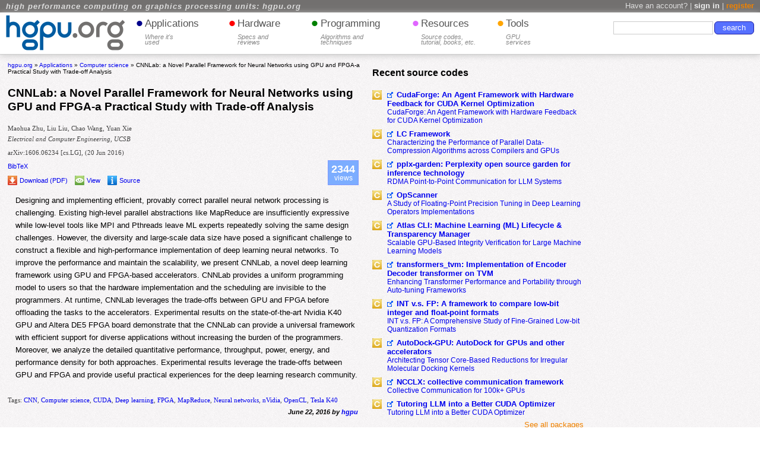

--- FILE ---
content_type: text/html; charset=UTF-8
request_url: https://hgpu.org/?p=16029
body_size: 20548
content:
<!DOCTYPE html PUBLIC "-//W3C//DTD XHTML+RDFa 1.1//EN" "https://www.w3.org/MarkUp/DTD/xhtml-rdfa-2.dtd"><html xmlns="https://www.w3.org/1999/xhtml" dir="ltr" xml:lang="en" lang="en" xmlns:fb="https://ogp.me/ns/fb#" xmlns:addthis="https://www.addthis.com/help/api-spec" ><head><title>CNNLab: a Novel Parallel Framework for Neural Networks using GPU and FPGA-a Practical Study with Trade-off Analysis | hgpu.org</title><meta property="fb:admins"  content="100008185481135"/><meta name="description" content="CNNLab: a Novel Parallel Framework for Neural Networks using GPU and FPGA-a Practical Study with Trade-off Analysis | Maohua Zhu, Liu Liu, Chao Wang, Yuan Xie | CNN, Computer science, CUDA, Deep learning, FPGA, MapReduce, Neural networks, nVidia, OpenCL, Tesla K40" /><meta name="DC.title" content="CNNLab: a Novel Parallel Framework for Neural Networks using GPU and FPGA-a Practical Study with Trade-off Analysis" /><meta name="citation_title" content="CNNLab: a Novel Parallel Framework for Neural Networks using GPU and FPGA-a Practical Study with Trade-off Analysis" /><meta name="DC.language" content="en-US" /><meta name="DC.creator" content="Maohua Zhu" /><meta name="citation_author" content="" /><meta name="DC.creator" content="Liu Liu" /><meta name="citation_author" content="" /><meta name="DC.creator" content="Chao Wang" /><meta name="citation_author" content="" /><meta name="DC.creator" content="Yuan Xie" /><meta name="citation_author" content="" /><meta name="keywords" content="CNN, Computer science, CUDA, Deep learning, FPGA, MapReduce, Neural networks, nVidia, OpenCL, Tesla K40" /><link rel="alternate" type="application/rss+xml" title="High performance computing on graphics processing units RSS Feed" href="https://hgpu.org/?feed=rss2" />
<link rel="icon" href="/favicon.ico" />
<link rel="apple-touch-icon" href="/apple-touch-icon.png" />
<link rel="profile" href="https://gmpg.org/xfn/11" />
<meta name="language" content="en-us" />
<meta http-equiv="Content-language" content="en-us" /><meta http-equiv="Content-Type" content="text/html; charset=UTF-8" />
<link rel="pingback" href="https://hgpu.org/xmlrpc.php" />
<link rel="stylesheet" media="all" type="text/css" href="wp-content/themes/hgpu/style.css" />
<script type="text/javascript">
	window.onresize = function() {hideLogo();}
//window.onload = function() {hideLogo();}
</script>
<style>.async-hide { opacity: 0 !important} </style>
<script>(function(a,s,y,n,c,h,i,d,e){s.className+=' '+y;h.start=1*new Date;
h.end=i=function(){s.className=s.className.replace(RegExp(' ?'+y),'')};
(a[n]=a[n]||[]).hide=h;setTimeout(function(){i();h.end=null},c);h.timeout=c;
})(window,document.documentElement,'async-hide','dataLayer',4000,
{'GTM-T96GL5C':true});</script>
<script>
  (function(i,s,o,g,r,a,m){i['GoogleAnalyticsObject']=r;i[r]=i[r]||function(){
  (i[r].q=i[r].q||[]).push(arguments)},i[r].l=1*new Date();a=s.createElement(o),
  m=s.getElementsByTagName(o)[0];a.async=1;a.src=g;m.parentNode.insertBefore(a,m)
  })(window,document,'script','https://www.google-analytics.com/analytics.js','ga');
  ga('create', 'UA-21235492-1', 'auto');
  ga('require', 'GTM-T96GL5C');
  ga('send', 'pageview');
</script>
<script type="text/javascript">
function chg(el1, el2){
	var d1=document.getElementById(el1);
	var d2=document.getElementById(el2);
	var d11=d1.cloneNode(true);
	var d22=d2.cloneNode(true);
	d2.parentNode.insertBefore(d11,d2);
	d1.parentNode.insertBefore(d22,d1);
	d1.parentNode.removeChild(d1);
	d2.parentNode.removeChild(d2);
}
	function hideLogo(){
		var widt = Math.max(document.documentElement["clientWidth"], document.body["scrollWidth"], document.documentElement["scrollWidth"], document.body["offsetWidth"], document.documentElement["offsetWidth"]);
		var heig = document.documentElement.clientHeight == 0 ? document.body.clientHeight : document.documentElement.clientHeight;
		var contH = document.getElementById("Idcont").offsetHeight;
		var footH = document.getElementById("Idfoot").offsetHeight;
		var footH2 = document.getElementById("Idfoot2").offsetHeight;
		var centerSide = document.getElementById("centerside");
		var sum = footH + contH + footH2;

		if (heig > sum) {
		  document.getElementById("Idcont").style.height = contH + heig - sum -1  +"px";
		} 
		else
		{
		  document.getElementById("Idcont").style.height = "100%";
		}

		if (centerSide != null)
                {
		    if (1230 > widt)
                    {
			document.getElementById("hgpu-logo").style.display="none";	
		    }
                    else
		    {
			document.getElementById("hgpu-logo").style.display="block";
		    }
                        if (1185 > widt)
                        {

if (jQuery(".left_side + *").hasClass("center_side"))
chg("centerside","rightside");
                        }
                        else
                        {
if (!(jQuery("div").is(".hardware_sidebar") || !jQuery(".left_side + *").hasClass("right_side")) || !(!jQuery("div").is(".hardware_sidebar") || !jQuery(".left_side + *").hasClass("center_side")))
chg("centerside","rightside");
}

		    if (900 > widt)
		    {
			document.getElementById("topH").style.display="none";
		    }
		    else
		    {
			document.getElementById("topH").style.display="block";
		    }

		    if (1000 > widt)
		    {
			document.getElementById("idheadermenu").style.fontSize="11pt";
		    }
		    else
		    {
			document.getElementById("idheadermenu").style.fontSize="";
		    }
		    if (!document.getElementById("inside_hardware_sidebar"))
		    {
		        if (1185 > widt)
          		{
			    document.getElementById("centerside").style.padding = "0 0 0.5em 0";
			    document.getElementById("centerside").style.margin = "0 1% 0 0";
			    document.getElementById("centerside").style.cssFloat = "right";
			    document.getElementById("centerside").style.display="";
			    document.getElementById("centerside").style.width="35%";
		            jQuery(".left_side").css({"width":"60%"});
			    document.getElementById("rightside").style.width="35%";
		            if(!document.getElementById("left_side") || jQuery("div").is(".all_books"))
             		    {
		                if (jQuery("body").is(".single-post") || jQuery("div").is(".addpost,#userdashboard,.report,#statistics")){
                                  document.getElementById("preright").style.width="100%";}
				else{
                                  document.getElementById("preright").style.width="35%";}

             		    }else{
						
						if(jQuery(".left_side + *").outerHeight(true) >= jQuery(".left_side").outerHeight(true)){
                                  document.getElementById("preright").style.width="100%";}
								  else{
								  document.getElementById("preright").style.width="35%";}						
						
						}
			    document.getElementById("preright").style.display="block";
		        }
          		else
          		{
		               jQuery(".left_side").css({"width":""});
		               if(!document.getElementById("left_side"))
             		       {
		                  document.getElementById("preright").style.width="";
             		       }
		               document.getElementById("centerside").style.padding = "";	
			       document.getElementById("centerside").style.cssFloat = "";
			       document.getElementById("centerside").style.margin= "";
			       document.getElementById("centerside").style.width="";
			       document.getElementById("centerside").style.display="block";
			       document.getElementById("rightside").style.width="";
 		               document.getElementById("preright").style.display="";
		    	}
		    }
		    else
		    {
			if (document.getElementById("centerside").offsetHeight > document.getElementById("LftSd").offsetHeight)
			{
				document.getElementById("preright").style.width="51%"
				document.getElementById("preright").style.cssFloat = "left";
				document.getElementById("preright").style.display="block";
			}
			else
			{
				document.getElementById("preright").style.width=""
				 document.getElementById("preright").style.cssFloat = "";
				document.getElementById("preright").style.display="";
			}
			document.getElementById("rightside").style.padding = "0 1% 0.5em 1%";
			//document.getElementById("centerside").style.margin = "0 1% 0 0";
			document.getElementById("centerside").style.width="25%";
			document.getElementById("rightside").style.width="25%"
			// document.getElementById("inside_hardware_sidebar").style.width="19%"
			document.getElementById("rightside").style.cssFloat = "left";
		        if (1185 > widt)
			{
				document.getElementById("LftSd").style.width="45%";
			}
			else
			{
				document.getElementById("LftSd").style.width="50%";
			}
		  }  
		  if (1170 > widt)
		  {
		    document.getElementById("searchblk").style.width="25%";
		  }
		  else
		  {
		    document.getElementById("searchblk").style.width="";
		  }  
		  if (1600 > widt)
		  {
		    document.getElementById("wppnavi").style.fontSize="11pt";
		  }
		  else
		  {
		    document.getElementById("wppnavi").style.fontSize="";
		  }
		  if (1400 > widt) {document.getElementById("wppnavi").style.fontSize="10pt";}
		  if (1130 > widt) {document.getElementById("wppnavi").style.fontSize="7pt";}
	}
	else
	{
		document.getElementById("LftSd").style.width="75%";
	}


		
	}


	
</script>
<script type="text/javascript">
<!--

//-->
</script>
<script type="text/javascript">
(function (tos) {
   window.setInterval(function () {
     tos = (function (t) {
       return t[0] == 50 ? (parseInt(t[1]) + 1) + ':00' : (t[1] || '0') + ':' + (parseInt(t[0]) + 10);
     })(tos.split(':').reverse());
     window.pageTracker ? pageTracker._trackEvent('Time', 'Log', tos) : _gaq.push(['_trackEvent', 'Time', 'Log', tos]);
   }, 10000);
 })('00');
</script><link rel="dns-prefetch" href="//cdn.hu-manity.co" />
		<!-- Cookie Compliance -->
		<script type="text/javascript">var huOptions = {"appID":"hgpuorg-5794c9e","currentLanguage":"en","blocking":false,"globalCookie":false,"isAdmin":false,"privacyConsent":true,"forms":[]};</script>
		<script type="text/javascript" src="https://cdn.hu-manity.co/hu-banner.min.js"></script><style id="jetpack-boost-critical-css">@media all{.hiddenPoint,ul.dropdown ul{visibility:hidden}.headermenu ul.dropdown li .menuaspan span,.left_side .abstract-affiliation,.topline h1 a{font-style:italic}*{border:0;margin:0;padding:0;background:0 0;list-style:square}a{text-decoration:none;border:none;outline:0}html{background:url(https://hgpu.org/img/bg-f.png);min-width:800px;font-family:sans-serif}.clear_both{clear:both}.topline{width:100%;background-color:#72706f;height:1.3em;line-height:1.3em;white-space:nowrap}.signin{font-size:.8em;float:right;padding-right:10px;color:#ddd}.signin #tregister{font-weight:700;color:#ef8200}.feedb a,.hgpugroup a,.signin #tlogin{font-weight:700;color:#f0f0f0}.topline h1{font-size:14px;vertical-align:middle;float:left;padding-left:10px;overflow:hidden;white-space:nowrap}.topline h1 a{font-size:.9em;font-weight:700;text-decoration:none;letter-spacing:1px;color:#ddd}.header{background:#fff;border-bottom:1px solid #ccc;box-shadow:0 2px 10px #ccc;margin-bottom:12px;height:70px}#hgpu-logo,#topH{display:block}.sitelogo{float:left;margin:5px 0 5px 10px}.headermenu{float:left;height:100%;margin-left:1em;font-size:14pt;display:block}.headermenu ul.dropdown{height:100%;position:relative;z-index:597;float:left;font-size:.9em}.headermenu ul.dropdown li,ul.dropdown,ul.dropdown li,ul.dropdown ul{list-style:none}.headermenu ul.dropdown li.dir{padding-right:1.3em;float:left;display:inline;height:100%}.headermenu ul.dropdown li.etcMore{padding-right:0}.liHeaderTitle{float:left;width:100%}.menuaheader{line-height:2.25em;color:#555}.menuaspan{color:#555}.headermenu .menuaspan span{color:#888;padding-top:.2em;display:block;line-height:.9em;font-size:.65em}.ptapplications,.pthardware,.ptprogramming,.ptresources,.pttools{font-size:2em;float:left;margin-right:.1em;height:1em;display:block}.dirApp{width:8em}.dirHard{width:7em}.dirProg{width:8.8em}.dirRes{width:8.5em}.dirTool{width:5em}.ptapplications{color:#00008b}.pthardware{color:red}.ptprogramming{color:green}.ptresources{color:#e066ff}.pttools{color:orange}ul.dropdown ul{position:absolute;top:100%;left:0;z-index:598;width:100%}ul.dropdown ul li{float:none;color:#555;background:#fff;text-align:left;padding:.3em 0}li.dir a{text-decoration:none;color:#555}li.dir ul li{border-left:2px solid #fff}li.dir ul li a{margin-left:5px;display:block;font-size:.8em}.searchblock{float:right;display:block;width:23%;height:100%}.searchform{width:100%;float:right;padding-right:10px;min-width:240px;max-width:750px}.searchDiv{float:right;margin-top:.5em;position:relative}.searchform #s{border:1px solid #ccc;margin-top:.5em;float:right;width:60%;padding:.2em .5em}.searchform #searchsubmit{margin-left:.2em;margin-top:.5em;float:right;min-width:5em;width:22%;padding:.2em .5em;border:1px solid #1d1da3;background-color:#5670ff;color:#fff;position:relative}.packageswidget .packages-all a{color:#ef8200;border-bottom:1px dashed #ee9e00;text-decoration:none}.left_side{width:47%;margin-left:1%;min-width:1px;float:left;padding-bottom:.5em}.breadcrumbs{font-size:.6em;margin-bottom:1em}.left_side .abstract-affiliation,.left_side .abstract-authors,.left_side .abstract-published{font-family:Georgia,serif;max-width:42em}.left_side .abstract-title h2{font-size:1.2em;margin-bottom:1em}.left_side .abstract-authors{color:#444;font-size:.7em;margin-top:.5em;margin-bottom:.5em}.left_side .abstract-DOI,.left_side .abstract-affiliation,.left_side .abstract-published{margin-bottom:1em;color:#444;font-size:.7em}.left_side .abstract-bibtex{color:#444;font-size:.7em;font-family:Helvetica,Arial,sans-serif;margin-bottom:.5em}.left_side .abstract-bibtex .ddet_div{background:#fff;border:1px solid #ccc;margin:.8em 0 1em 2em;padding:1em 1em 1em 5em;text-indent:-4em;max-width:42em}.left_side .abstract-pdfsource{display:block;margin-top:.5em;margin-bottom:.5em;position:relative}.left_side .abstract-pdfsource .views_div{position:absolute;text-align:center;right:10px;bottom:0;color:#fff;background:#7cadff;border:1px solid #7f99ff;padding:5px}.left_side .abstract-pdfsource .views_div .views_num{padding:0;margin:0;font-size:18px;line-height:18px}.left_side .abstract-pdfsource .views_div .views_views{padding:0;margin:0;font-size:12px;line-height:12px}.left_side .abstract-pdfsource a{font-size:.7em}.abstract-pdfsource img,.left_side .abstract-pdfsource img{vertical-align:bottom}.left_side .abstract-packagename h3{float:left;font-size:1.2em;padding:.7em .5em 0 0}.left_side .abstract-packagename .abstract-packagename2{font-size:1.2em;padding-top:.7em}.left_side .abstract-entry{font-size:.8em;line-height:1.7;padding:.5em 1em 1em}.center_side,.h3package,.right_side{padding-bottom:.5em}.left_side .paperpost .postmeta a{font-weight:400}.left_side .paperpost .dateline2{font-size:.7em;text-align:right;font-weight:700;font-style:italic;padding-right:1em}.footer .howsubmit a{text-decoration:none;background-color:#ec8700;border:1px solid #ac1c00;color:#fff}.center_side{float:left;width:27.8%;padding-left:1%;padding-right:1%}.center_side h2{font-size:1em;padding-bottom:.5em}.mostviewed_widget_body{font-size:.8em;padding-left:1em}.mostviewed_widget_body li{margin-bottom:.5em}.packages-widget-body{font-size:.8em}.h3packname{float:left;margin-top:.2em}.h3package h3{margin-left:25px;font-size:1.1em;padding-top:2px;font-weight:700;display:block;float:none}.h3papername{padding-left:25px}.packageswidget .packages-all{float:right;text-align:right}.right_side{position:relative;float:right;width:20%;min-width:240px;margin-right:1%}.separator_widget{text-align:center;font-size:1.5em;padding-top:.2em;text-shadow:0 0 10px #000;color:#fff}.contact{text-align:right}.footer .howsubmit{margin-top:.5em}.footer{height:6.5em;background-color:#e9e6f2;border-top:1px solid #ccc;padding-top:.7em}.submitnew{width:15%;margin-left:1%;float:left;min-width:15em;display:block}.footer .howsubmit a{max-width:15em;display:block;text-align:center;padding-top:.3em;letter-spacing:1px;font-size:.9em;height:1.4em}.footer .qucklinks,.footer .subscribeblock span,.footerline,.submitdif{font-size:10pt}.submitdif{margin-top:1em}.submitdif a{color:#00f;font-weight:700}.footer .qucklinks{float:left;height:4.5em;text-align:center}.footer .subscribeblock{float:right;width:50%;margin-right:1%;min-width:28em}.footer .subscribeform{float:right;height:1.6em}.footer .subscribeblock input{margin-left:.5em;padding:.2em .5em;width:7em;float:right;border:1px solid #1d1da3;background-color:#5670ff;color:#fff;margin-top:0}.subscribeblock input[name=mail]{background:#fff;color:#000;border:1px solid #ccc;float:right;padding:.3em .5em;width:35%}.footer .subscribeblock .social{padding-right:10px;margin-top:3.5em;float:right;font-size:10pt}.footer .subscribeblock .social a{font-weight:700;color:#00f}.footerline{background-color:#72706f;height:3.5em;padding-top:.8em;line-height:1.4em;color:#ddd}.hgpugroup{margin-left:5%;float:left;width:30%;display:block}.contact{display:block;float:right}.contact{width:30%;margin-right:5%}.feedb{float:left;width:30%;display:block;height:2.3em;text-align:center}#main{min-height:300px}.abstract-authors,.abstract-entry{margin-bottom:5px;margin-top:5px}#mailing_user_email{color:#777}.abstract-authors{color:#444;font:11px Georgia,serif;max-width:42em}.abstract-entry{font-size:12px}.abstract-pdfsource{display:block;margin-bottom:.5em;margin-top:.5em}.abstract-pdfsource a{font-size:11px}.postmeta{color:#444;font:11px Georgia,serif;padding:8px 0 8px 3em;text-indent:-3em}.dateline2{font-size:11px;margin-bottom:25px;text-align:right}.dateline2{font-style:italic;margin-top:0}#respond{margin-top:1em}#preright{display:none;width:100%;height:1px;float:right}input[type=button],input[type=submit]{background-color:#e6e6e6;border:2px outset grey;line-height:normal;padding:0 6px;border-radius:6px;text-align:center;text-shadow:none;white-space:pre;margin:10px 0}.singlepost h2{font-size:17px;line-height:1.2em;margin-bottom:10px;margin-top:1em;max-width:42em}.div_most_viewed ul li{list-style:square;margin:0 0 0 15px}.mv_post{border-bottom:0 dotted #000;font-size:12px;padding-bottom:6px}.h3package{font-size:12px;font-weight:400}.singlepost ul{padding:0 0 0 15px}.h3package h3 a{background:url(https://hgpu.org/img/pngz.png) -121px 0 no-repeat;width:20px;height:16px;padding:3px 0 0 16px}.social a span{margin:0 5px 0 0}.social a .soc-rss{background:url(https://hgpu.org/img/pngz.png) no-repeat;padding:3px 0 0 7px}.social a .soc-twit{background:url(https://hgpu.org/img/pngz.png) -14px 0 no-repeat;padding:2px 0 0 12px}.social a .soc-face{background:url(https://hgpu.org/img/pngz.png) -45px 0 no-repeat;padding:2px 0 0 12px}.social a .soc-telegram{background:url(https://hgpu.org/img/pngz.png) -64px 0 no-repeat;padding:2px 0 0 12px}.social a .soc-bluesky{background:url(https://hgpu.org/img/pngz.png) -82px 0 no-repeat;width:9px;display:inline-block;padding:2px 0 0 12px}.social a .soc-mastodon{background:url(https://hgpu.org/img/pngz.png) -103px 0 no-repeat;padding:2px 0 0 12px}h2{margin:10px 0}}@media all{ul{box-sizing:border-box}}@media all{#main div.sharedaddy,div.sharedaddy{clear:both}div.sharedaddy h3.sd-title{margin:0 0 1em 0;display:inline-block;line-height:1.2;font-size:9pt;font-weight:700}.sd-sharing{margin-bottom:1em}.sd-content ul{padding:0!important;margin:0!important;list-style:none!important}.sd-content ul li{display:inline-block;margin:0 8px 12px 0;padding:0}.sd-content ul li a.sd-button,.sd-social-icon .sd-content ul li a.sd-button{text-decoration:none!important;display:inline-block;font-size:13px;font-family:"Open Sans",sans-serif;font-weight:500;border-radius:4px;color:#2c3338!important;background:#fff;box-shadow:0 1px 2px rgba(0,0,0,.12),0 0 0 1px rgba(0,0,0,.12);text-shadow:none;line-height:23px;padding:4px 11px 3px 9px}.sd-content ul li a.sd-button>span{line-height:23px;margin-left:6px}.sd-social-icon .sd-content ul li a.sd-button>span{margin-left:0}body .sd-social-icon .sd-content ul li[class*=share-] a.sd-button.share-icon.no-text span:not(.custom-sharing-span){display:none}.sd-content ul li a.sd-button::before{display:inline-block;-webkit-font-smoothing:antialiased;-moz-osx-font-smoothing:grayscale;font:400 18px/1 social-logos;vertical-align:top;text-align:center}@media screen and (-webkit-min-device-pixel-ratio:0){.sd-content ul li a.sd-button::before{position:relative;top:2px}}.sd-social-icon .sd-content ul li.share-twitter a::before{content:""}.sd-social-icon .sd-content ul li.share-facebook a::before{content:""}.sd-social-icon .sd-content ul li.share-telegram a::before{content:""}.sd-social-icon .sd-content ul li[class*=share-] a{border-radius:50%;border:0;box-shadow:none;padding:7px;position:relative;top:-2px;line-height:1;width:auto;height:auto;margin-bottom:0;max-width:32px}.sd-social-icon .sd-content ul li[class*=share-] a.sd-button>span{line-height:1}.sd-social-icon .sd-content ul li[class*=share-] a.sd-button::before{top:0}.sd-social-icon .sd-content ul li[class*=share-] a.sd-button{background:#e9e9e9;margin-top:2px;text-indent:0}.sd-social-icon .sd-content ul li[class*=share-].share-facebook a.sd-button{background:#0866ff;color:#fff!important}.sd-social-icon .sd-content ul li[class*=share-].share-twitter a.sd-button{background:#000;color:#fff!important}.sd-social-icon .sd-content ul li[class*=share-].share-telegram a.sd-button{background:#08c;color:#fff!important}}@media all{.gdrts-sr-only{position:absolute!important;width:1px;height:1px;overflow:hidden;clip:rect(0,0,0,0)}.gdrts-rating-block,.gdrts-rating-block *{box-sizing:border-box}.gdrts-rating-block{margin:15px 0}.gdrts-rating-block .gdrts-inner-wrapper{position:relative;text-align:left}.gdrts-rating-please-wait{display:none;line-height:24px}}@media all{@font-face{font-family:gdrts-icons;font-weight:400;font-style:normal;font-display:auto}[class*=" rtsicon-"],[class^=rtsicon-]{font:14px/1"gdrts-icons";font-style:normal;font-weight:400;font-variant:normal;line-height:1;speak:none;text-rendering:auto;text-transform:none;display:inline-block;-webkit-font-smoothing:antialiased;-moz-osx-font-smoothing:grayscale}.rtsicon-spinner:before{content:""}.rtsicon-fw{width:1.28571429em;text-align:center}.rtsicon-va{vertical-align:-12%}}@media all{.gdrts-with-fonticon{unicode-bidi:bidi-override;position:relative;white-space:nowrap}.gdrts-with-fonticon .gdrts-stars-empty{display:inline-block;position:relative;font-size:32px}.gdrts-with-fonticon .gdrts-stars-active::before,.gdrts-with-fonticon .gdrts-stars-current::before,.gdrts-with-fonticon .gdrts-stars-empty::before{display:block}.gdrts-with-fonticon .gdrts-stars-active,.gdrts-with-fonticon .gdrts-stars-current{font-family:inherit;position:absolute;overflow:hidden;top:0;left:0}.gdrts-with-fonticon .gdrts-stars-current{z-index:1}.gdrts-with-fonticon .gdrts-stars-active{z-index:2}.gdrts-with-fonticon .gdrts-stars-empty{color:#ddd}.gdrts-with-fonticon .gdrts-stars-current{color:#ff0}.gdrts-with-fonticon .gdrts-stars-active{color:#d00}.gdrts-with-fonticon.gdrts-fonticon-font .gdrts-stars-empty{font-family:gdrts-icons}}</style><meta name='robots' content='max-image-preview:large' />
	<style>img:is([sizes="auto" i], [sizes^="auto," i]) { contain-intrinsic-size: 3000px 1500px }</style>
	<link rel='dns-prefetch' href='//stats.wp.com' />
<link rel="alternate" type="application/rss+xml" title="hgpu.org &raquo; CNNLab: a Novel Parallel Framework for Neural Networks using GPU and FPGA-a Practical Study with Trade-off Analysis Comments Feed" href="https://hgpu.org/?feed=rss2&#038;p=16029" />
<script type="text/javascript">
/* <![CDATA[ */
window._wpemojiSettings = {"baseUrl":"https:\/\/s.w.org\/images\/core\/emoji\/16.0.1\/72x72\/","ext":".png","svgUrl":"https:\/\/s.w.org\/images\/core\/emoji\/16.0.1\/svg\/","svgExt":".svg","source":{"concatemoji":"https:\/\/hgpu.org\/wp-includes\/js\/wp-emoji-release.min.js?ver=6.8.3"}};
/*! This file is auto-generated */
!function(s,n){var o,i,e;function c(e){try{var t={supportTests:e,timestamp:(new Date).valueOf()};sessionStorage.setItem(o,JSON.stringify(t))}catch(e){}}function p(e,t,n){e.clearRect(0,0,e.canvas.width,e.canvas.height),e.fillText(t,0,0);var t=new Uint32Array(e.getImageData(0,0,e.canvas.width,e.canvas.height).data),a=(e.clearRect(0,0,e.canvas.width,e.canvas.height),e.fillText(n,0,0),new Uint32Array(e.getImageData(0,0,e.canvas.width,e.canvas.height).data));return t.every(function(e,t){return e===a[t]})}function u(e,t){e.clearRect(0,0,e.canvas.width,e.canvas.height),e.fillText(t,0,0);for(var n=e.getImageData(16,16,1,1),a=0;a<n.data.length;a++)if(0!==n.data[a])return!1;return!0}function f(e,t,n,a){switch(t){case"flag":return n(e,"\ud83c\udff3\ufe0f\u200d\u26a7\ufe0f","\ud83c\udff3\ufe0f\u200b\u26a7\ufe0f")?!1:!n(e,"\ud83c\udde8\ud83c\uddf6","\ud83c\udde8\u200b\ud83c\uddf6")&&!n(e,"\ud83c\udff4\udb40\udc67\udb40\udc62\udb40\udc65\udb40\udc6e\udb40\udc67\udb40\udc7f","\ud83c\udff4\u200b\udb40\udc67\u200b\udb40\udc62\u200b\udb40\udc65\u200b\udb40\udc6e\u200b\udb40\udc67\u200b\udb40\udc7f");case"emoji":return!a(e,"\ud83e\udedf")}return!1}function g(e,t,n,a){var r="undefined"!=typeof WorkerGlobalScope&&self instanceof WorkerGlobalScope?new OffscreenCanvas(300,150):s.createElement("canvas"),o=r.getContext("2d",{willReadFrequently:!0}),i=(o.textBaseline="top",o.font="600 32px Arial",{});return e.forEach(function(e){i[e]=t(o,e,n,a)}),i}function t(e){var t=s.createElement("script");t.src=e,t.defer=!0,s.head.appendChild(t)}"undefined"!=typeof Promise&&(o="wpEmojiSettingsSupports",i=["flag","emoji"],n.supports={everything:!0,everythingExceptFlag:!0},e=new Promise(function(e){s.addEventListener("DOMContentLoaded",e,{once:!0})}),new Promise(function(t){var n=function(){try{var e=JSON.parse(sessionStorage.getItem(o));if("object"==typeof e&&"number"==typeof e.timestamp&&(new Date).valueOf()<e.timestamp+604800&&"object"==typeof e.supportTests)return e.supportTests}catch(e){}return null}();if(!n){if("undefined"!=typeof Worker&&"undefined"!=typeof OffscreenCanvas&&"undefined"!=typeof URL&&URL.createObjectURL&&"undefined"!=typeof Blob)try{var e="postMessage("+g.toString()+"("+[JSON.stringify(i),f.toString(),p.toString(),u.toString()].join(",")+"));",a=new Blob([e],{type:"text/javascript"}),r=new Worker(URL.createObjectURL(a),{name:"wpTestEmojiSupports"});return void(r.onmessage=function(e){c(n=e.data),r.terminate(),t(n)})}catch(e){}c(n=g(i,f,p,u))}t(n)}).then(function(e){for(var t in e)n.supports[t]=e[t],n.supports.everything=n.supports.everything&&n.supports[t],"flag"!==t&&(n.supports.everythingExceptFlag=n.supports.everythingExceptFlag&&n.supports[t]);n.supports.everythingExceptFlag=n.supports.everythingExceptFlag&&!n.supports.flag,n.DOMReady=!1,n.readyCallback=function(){n.DOMReady=!0}}).then(function(){return e}).then(function(){var e;n.supports.everything||(n.readyCallback(),(e=n.source||{}).concatemoji?t(e.concatemoji):e.wpemoji&&e.twemoji&&(t(e.twemoji),t(e.wpemoji)))}))}((window,document),window._wpemojiSettings);
/* ]]> */
</script>
<style id='wp-emoji-styles-inline-css' type='text/css'>

	img.wp-smiley, img.emoji {
		display: inline !important;
		border: none !important;
		box-shadow: none !important;
		height: 1em !important;
		width: 1em !important;
		margin: 0 0.07em !important;
		vertical-align: -0.1em !important;
		background: none !important;
		padding: 0 !important;
	}
</style>
<noscript><link rel='stylesheet' id='wp-block-library-css' href='https://hgpu.org/wp-includes/css/dist/block-library/style.min.css?ver=6.8.3' type='text/css' media='all' />
</noscript><link rel='stylesheet' id='wp-block-library-css' href='https://hgpu.org/wp-includes/css/dist/block-library/style.min.css?ver=6.8.3' type='text/css' media="not all" data-media="all" onload="this.media=this.dataset.media; delete this.dataset.media; this.removeAttribute( 'onload' );" />
<style id='classic-theme-styles-inline-css' type='text/css'>
/*! This file is auto-generated */
.wp-block-button__link{color:#fff;background-color:#32373c;border-radius:9999px;box-shadow:none;text-decoration:none;padding:calc(.667em + 2px) calc(1.333em + 2px);font-size:1.125em}.wp-block-file__button{background:#32373c;color:#fff;text-decoration:none}
</style>
<noscript><link rel='stylesheet' id='mediaelement-css' href='https://hgpu.org/wp-includes/js/mediaelement/mediaelementplayer-legacy.min.css?ver=4.2.17' type='text/css' media='all' />
</noscript><link rel='stylesheet' id='mediaelement-css' href='https://hgpu.org/wp-includes/js/mediaelement/mediaelementplayer-legacy.min.css?ver=4.2.17' type='text/css' media="not all" data-media="all" onload="this.media=this.dataset.media; delete this.dataset.media; this.removeAttribute( 'onload' );" />
<noscript><link rel='stylesheet' id='wp-mediaelement-css' href='https://hgpu.org/wp-includes/js/mediaelement/wp-mediaelement.min.css?ver=6.8.3' type='text/css' media='all' />
</noscript><link rel='stylesheet' id='wp-mediaelement-css' href='https://hgpu.org/wp-includes/js/mediaelement/wp-mediaelement.min.css?ver=6.8.3' type='text/css' media="not all" data-media="all" onload="this.media=this.dataset.media; delete this.dataset.media; this.removeAttribute( 'onload' );" />
<style id='jetpack-sharing-buttons-style-inline-css' type='text/css'>
.jetpack-sharing-buttons__services-list{display:flex;flex-direction:row;flex-wrap:wrap;gap:0;list-style-type:none;margin:5px;padding:0}.jetpack-sharing-buttons__services-list.has-small-icon-size{font-size:12px}.jetpack-sharing-buttons__services-list.has-normal-icon-size{font-size:16px}.jetpack-sharing-buttons__services-list.has-large-icon-size{font-size:24px}.jetpack-sharing-buttons__services-list.has-huge-icon-size{font-size:36px}@media print{.jetpack-sharing-buttons__services-list{display:none!important}}.editor-styles-wrapper .wp-block-jetpack-sharing-buttons{gap:0;padding-inline-start:0}ul.jetpack-sharing-buttons__services-list.has-background{padding:1.25em 2.375em}
</style>
<style id='global-styles-inline-css' type='text/css'>
:root{--wp--preset--aspect-ratio--square: 1;--wp--preset--aspect-ratio--4-3: 4/3;--wp--preset--aspect-ratio--3-4: 3/4;--wp--preset--aspect-ratio--3-2: 3/2;--wp--preset--aspect-ratio--2-3: 2/3;--wp--preset--aspect-ratio--16-9: 16/9;--wp--preset--aspect-ratio--9-16: 9/16;--wp--preset--color--black: #000000;--wp--preset--color--cyan-bluish-gray: #abb8c3;--wp--preset--color--white: #ffffff;--wp--preset--color--pale-pink: #f78da7;--wp--preset--color--vivid-red: #cf2e2e;--wp--preset--color--luminous-vivid-orange: #ff6900;--wp--preset--color--luminous-vivid-amber: #fcb900;--wp--preset--color--light-green-cyan: #7bdcb5;--wp--preset--color--vivid-green-cyan: #00d084;--wp--preset--color--pale-cyan-blue: #8ed1fc;--wp--preset--color--vivid-cyan-blue: #0693e3;--wp--preset--color--vivid-purple: #9b51e0;--wp--preset--gradient--vivid-cyan-blue-to-vivid-purple: linear-gradient(135deg,rgba(6,147,227,1) 0%,rgb(155,81,224) 100%);--wp--preset--gradient--light-green-cyan-to-vivid-green-cyan: linear-gradient(135deg,rgb(122,220,180) 0%,rgb(0,208,130) 100%);--wp--preset--gradient--luminous-vivid-amber-to-luminous-vivid-orange: linear-gradient(135deg,rgba(252,185,0,1) 0%,rgba(255,105,0,1) 100%);--wp--preset--gradient--luminous-vivid-orange-to-vivid-red: linear-gradient(135deg,rgba(255,105,0,1) 0%,rgb(207,46,46) 100%);--wp--preset--gradient--very-light-gray-to-cyan-bluish-gray: linear-gradient(135deg,rgb(238,238,238) 0%,rgb(169,184,195) 100%);--wp--preset--gradient--cool-to-warm-spectrum: linear-gradient(135deg,rgb(74,234,220) 0%,rgb(151,120,209) 20%,rgb(207,42,186) 40%,rgb(238,44,130) 60%,rgb(251,105,98) 80%,rgb(254,248,76) 100%);--wp--preset--gradient--blush-light-purple: linear-gradient(135deg,rgb(255,206,236) 0%,rgb(152,150,240) 100%);--wp--preset--gradient--blush-bordeaux: linear-gradient(135deg,rgb(254,205,165) 0%,rgb(254,45,45) 50%,rgb(107,0,62) 100%);--wp--preset--gradient--luminous-dusk: linear-gradient(135deg,rgb(255,203,112) 0%,rgb(199,81,192) 50%,rgb(65,88,208) 100%);--wp--preset--gradient--pale-ocean: linear-gradient(135deg,rgb(255,245,203) 0%,rgb(182,227,212) 50%,rgb(51,167,181) 100%);--wp--preset--gradient--electric-grass: linear-gradient(135deg,rgb(202,248,128) 0%,rgb(113,206,126) 100%);--wp--preset--gradient--midnight: linear-gradient(135deg,rgb(2,3,129) 0%,rgb(40,116,252) 100%);--wp--preset--font-size--small: 13px;--wp--preset--font-size--medium: 20px;--wp--preset--font-size--large: 36px;--wp--preset--font-size--x-large: 42px;--wp--preset--spacing--20: 0.44rem;--wp--preset--spacing--30: 0.67rem;--wp--preset--spacing--40: 1rem;--wp--preset--spacing--50: 1.5rem;--wp--preset--spacing--60: 2.25rem;--wp--preset--spacing--70: 3.38rem;--wp--preset--spacing--80: 5.06rem;--wp--preset--shadow--natural: 6px 6px 9px rgba(0, 0, 0, 0.2);--wp--preset--shadow--deep: 12px 12px 50px rgba(0, 0, 0, 0.4);--wp--preset--shadow--sharp: 6px 6px 0px rgba(0, 0, 0, 0.2);--wp--preset--shadow--outlined: 6px 6px 0px -3px rgba(255, 255, 255, 1), 6px 6px rgba(0, 0, 0, 1);--wp--preset--shadow--crisp: 6px 6px 0px rgba(0, 0, 0, 1);}:where(.is-layout-flex){gap: 0.5em;}:where(.is-layout-grid){gap: 0.5em;}body .is-layout-flex{display: flex;}.is-layout-flex{flex-wrap: wrap;align-items: center;}.is-layout-flex > :is(*, div){margin: 0;}body .is-layout-grid{display: grid;}.is-layout-grid > :is(*, div){margin: 0;}:where(.wp-block-columns.is-layout-flex){gap: 2em;}:where(.wp-block-columns.is-layout-grid){gap: 2em;}:where(.wp-block-post-template.is-layout-flex){gap: 1.25em;}:where(.wp-block-post-template.is-layout-grid){gap: 1.25em;}.has-black-color{color: var(--wp--preset--color--black) !important;}.has-cyan-bluish-gray-color{color: var(--wp--preset--color--cyan-bluish-gray) !important;}.has-white-color{color: var(--wp--preset--color--white) !important;}.has-pale-pink-color{color: var(--wp--preset--color--pale-pink) !important;}.has-vivid-red-color{color: var(--wp--preset--color--vivid-red) !important;}.has-luminous-vivid-orange-color{color: var(--wp--preset--color--luminous-vivid-orange) !important;}.has-luminous-vivid-amber-color{color: var(--wp--preset--color--luminous-vivid-amber) !important;}.has-light-green-cyan-color{color: var(--wp--preset--color--light-green-cyan) !important;}.has-vivid-green-cyan-color{color: var(--wp--preset--color--vivid-green-cyan) !important;}.has-pale-cyan-blue-color{color: var(--wp--preset--color--pale-cyan-blue) !important;}.has-vivid-cyan-blue-color{color: var(--wp--preset--color--vivid-cyan-blue) !important;}.has-vivid-purple-color{color: var(--wp--preset--color--vivid-purple) !important;}.has-black-background-color{background-color: var(--wp--preset--color--black) !important;}.has-cyan-bluish-gray-background-color{background-color: var(--wp--preset--color--cyan-bluish-gray) !important;}.has-white-background-color{background-color: var(--wp--preset--color--white) !important;}.has-pale-pink-background-color{background-color: var(--wp--preset--color--pale-pink) !important;}.has-vivid-red-background-color{background-color: var(--wp--preset--color--vivid-red) !important;}.has-luminous-vivid-orange-background-color{background-color: var(--wp--preset--color--luminous-vivid-orange) !important;}.has-luminous-vivid-amber-background-color{background-color: var(--wp--preset--color--luminous-vivid-amber) !important;}.has-light-green-cyan-background-color{background-color: var(--wp--preset--color--light-green-cyan) !important;}.has-vivid-green-cyan-background-color{background-color: var(--wp--preset--color--vivid-green-cyan) !important;}.has-pale-cyan-blue-background-color{background-color: var(--wp--preset--color--pale-cyan-blue) !important;}.has-vivid-cyan-blue-background-color{background-color: var(--wp--preset--color--vivid-cyan-blue) !important;}.has-vivid-purple-background-color{background-color: var(--wp--preset--color--vivid-purple) !important;}.has-black-border-color{border-color: var(--wp--preset--color--black) !important;}.has-cyan-bluish-gray-border-color{border-color: var(--wp--preset--color--cyan-bluish-gray) !important;}.has-white-border-color{border-color: var(--wp--preset--color--white) !important;}.has-pale-pink-border-color{border-color: var(--wp--preset--color--pale-pink) !important;}.has-vivid-red-border-color{border-color: var(--wp--preset--color--vivid-red) !important;}.has-luminous-vivid-orange-border-color{border-color: var(--wp--preset--color--luminous-vivid-orange) !important;}.has-luminous-vivid-amber-border-color{border-color: var(--wp--preset--color--luminous-vivid-amber) !important;}.has-light-green-cyan-border-color{border-color: var(--wp--preset--color--light-green-cyan) !important;}.has-vivid-green-cyan-border-color{border-color: var(--wp--preset--color--vivid-green-cyan) !important;}.has-pale-cyan-blue-border-color{border-color: var(--wp--preset--color--pale-cyan-blue) !important;}.has-vivid-cyan-blue-border-color{border-color: var(--wp--preset--color--vivid-cyan-blue) !important;}.has-vivid-purple-border-color{border-color: var(--wp--preset--color--vivid-purple) !important;}.has-vivid-cyan-blue-to-vivid-purple-gradient-background{background: var(--wp--preset--gradient--vivid-cyan-blue-to-vivid-purple) !important;}.has-light-green-cyan-to-vivid-green-cyan-gradient-background{background: var(--wp--preset--gradient--light-green-cyan-to-vivid-green-cyan) !important;}.has-luminous-vivid-amber-to-luminous-vivid-orange-gradient-background{background: var(--wp--preset--gradient--luminous-vivid-amber-to-luminous-vivid-orange) !important;}.has-luminous-vivid-orange-to-vivid-red-gradient-background{background: var(--wp--preset--gradient--luminous-vivid-orange-to-vivid-red) !important;}.has-very-light-gray-to-cyan-bluish-gray-gradient-background{background: var(--wp--preset--gradient--very-light-gray-to-cyan-bluish-gray) !important;}.has-cool-to-warm-spectrum-gradient-background{background: var(--wp--preset--gradient--cool-to-warm-spectrum) !important;}.has-blush-light-purple-gradient-background{background: var(--wp--preset--gradient--blush-light-purple) !important;}.has-blush-bordeaux-gradient-background{background: var(--wp--preset--gradient--blush-bordeaux) !important;}.has-luminous-dusk-gradient-background{background: var(--wp--preset--gradient--luminous-dusk) !important;}.has-pale-ocean-gradient-background{background: var(--wp--preset--gradient--pale-ocean) !important;}.has-electric-grass-gradient-background{background: var(--wp--preset--gradient--electric-grass) !important;}.has-midnight-gradient-background{background: var(--wp--preset--gradient--midnight) !important;}.has-small-font-size{font-size: var(--wp--preset--font-size--small) !important;}.has-medium-font-size{font-size: var(--wp--preset--font-size--medium) !important;}.has-large-font-size{font-size: var(--wp--preset--font-size--large) !important;}.has-x-large-font-size{font-size: var(--wp--preset--font-size--x-large) !important;}
:where(.wp-block-post-template.is-layout-flex){gap: 1.25em;}:where(.wp-block-post-template.is-layout-grid){gap: 1.25em;}
:where(.wp-block-columns.is-layout-flex){gap: 2em;}:where(.wp-block-columns.is-layout-grid){gap: 2em;}
:root :where(.wp-block-pullquote){font-size: 1.5em;line-height: 1.6;}
</style>
<noscript><link rel='stylesheet' id='sharedaddy-css' href='https://hgpu.org/wp-content/plugins/jetpack/modules/sharedaddy/sharing.css?ver=15.2' type='text/css' media='all' />
</noscript><link rel='stylesheet' id='sharedaddy-css' href='https://hgpu.org/wp-content/plugins/jetpack/modules/sharedaddy/sharing.css?ver=15.2' type='text/css' media="not all" data-media="all" onload="this.media=this.dataset.media; delete this.dataset.media; this.removeAttribute( 'onload' );" />
<noscript><link rel='stylesheet' id='social-logos-css' href='https://hgpu.org/wp-content/plugins/jetpack/_inc/social-logos/social-logos.min.css?ver=15.2' type='text/css' media='all' />
</noscript><link rel='stylesheet' id='social-logos-css' href='https://hgpu.org/wp-content/plugins/jetpack/_inc/social-logos/social-logos.min.css?ver=15.2' type='text/css' media="not all" data-media="all" onload="this.media=this.dataset.media; delete this.dataset.media; this.removeAttribute( 'onload' );" />
<noscript><link rel='stylesheet' id='mailingCss-css' href='https://hgpu.org/wp-content/plugins/mailing/css/site-style.css?ver=6.8.3' type='text/css' media='all' />
</noscript><link rel='stylesheet' id='mailingCss-css' href='https://hgpu.org/wp-content/plugins/mailing/css/site-style.css?ver=6.8.3' type='text/css' media="not all" data-media="all" onload="this.media=this.dataset.media; delete this.dataset.media; this.removeAttribute( 'onload' );" />
<script type="text/javascript" src="https://hgpu.org/wp-includes/js/jquery/jquery.min.js?ver=3.7.1" id="jquery-core-js"></script>
<script type="text/javascript" src="https://hgpu.org/wp-includes/js/jquery/jquery-migrate.min.js?ver=3.4.1" id="jquery-migrate-js"></script>
<script type="text/javascript" id="dtree-js-extra">
/* <![CDATA[ */
var WPdTreeSettings = {"animate":"1","duration":"150","imgurl":"https:\/\/hgpu.org\/wp-content\/plugins\/my-thes-dtree\/"};
/* ]]> */
</script>
<script type="text/javascript" src="https://hgpu.org/wp-content/plugins/my-thes-dtree/wp-dtree.min.js?ver=1.0" id="dtree-js"></script>
<link rel="https://api.w.org/" href="https://hgpu.org/index.php?rest_route=/" /><link rel="alternate" title="JSON" type="application/json" href="https://hgpu.org/index.php?rest_route=/wp/v2/posts/16029" /><link rel="canonical" href="https://hgpu.org/?p=16029" />
<link rel='shortlink' href='https://hgpu.org/?p=16029' />
<link rel="alternate" title="oEmbed (JSON)" type="application/json+oembed" href="https://hgpu.org/index.php?rest_route=%2Foembed%2F1.0%2Fembed&#038;url=https%3A%2F%2Fhgpu.org%2F%3Fp%3D16029" />
<link rel="alternate" title="oEmbed (XML)" type="text/xml+oembed" href="https://hgpu.org/index.php?rest_route=%2Foembed%2F1.0%2Fembed&#038;url=https%3A%2F%2Fhgpu.org%2F%3Fp%3D16029&#038;format=xml" />
	<style>img#wpstats{display:none}</style>
		
<!-- Jetpack Open Graph Tags -->
<meta property="og:type" content="article" />
<meta property="og:title" content="CNNLab: a Novel Parallel Framework for Neural Networks using GPU and FPGA-a Practical Study with Trade-off Analysis" />
<meta property="og:url" content="https://hgpu.org/?p=16029" />
<meta property="og:description" content="Designing and implementing efficient, provably correct parallel neural network processing is challenging. Existing high-level parallel abstractions like MapReduce are insufficiently expressive whil…" />
<meta property="article:published_time" content="2016-06-22T20:47:23+00:00" />
<meta property="article:modified_time" content="2016-06-22T20:47:23+00:00" />
<meta property="og:site_name" content="hgpu.org" />
<meta property="og:image:alt" content="" />
<meta property="og:locale" content="en_US" />
<meta property="og:image" content="https://hgpu.org/img/social-logo.png" />
<meta name="twitter:text:title" content="CNNLab: a Novel Parallel Framework for Neural Networks using GPU and FPGA-a Practical Study with Trade-off Analysis" />
<meta name="twitter:card" content="summary" />

<!-- End Jetpack Open Graph Tags -->

	
	</head><body class="wp-singular post-template-default single single-post postid-16029 single-format-standard wp-theme-hgpu cookies-not-set"><div style="display:none">16029</div><div id="Idcont" class="content"><div class="topline"><div  id="topH"><h1><a href="https://hgpu.org/" rel="nofollow">high performance computing on graphics processing units: hgpu.org</a></h1></div><div class="signin"><span> Have an account? | <a id="tlogin" href="https://hgpu.org/?page_id=3306">sign in</a> | <a id="tregister" href="https://hgpu.org/?page_id=9093" rel="nofollow">register</a></span></div></div><div class="clear_both"></div><div class="header"><div class="sitelogo" id="hgpu-logo"><a href="https://hgpu.org/"><img src="img/hgpu-logo.png" alt="hgpu.org" width="200px" height="59px" /></a></div><div id="idheadermenu" class="headermenu"><ul class="dropdown"><li class="dir dirApp"><a href="https://hgpu.org/?cat=65"><span class="liHeaderTitle"><span class="ptapplications">&bull;</span><span class="menuaheader">Applications</span></span><span class="liHeaderMore"><span class="ptapplications hiddenPoint">&bull;</span><span class="menuaspan"><span>Where it's<br/>used</span></span></span></a><ul id="menuapplications"><li><a href="https://hgpu.org/?cat=10" title="Biology">Biology</a></li><li><a href="https://hgpu.org/?cat=66" title="Chemistry">Chemistry</a></li><li><a href="https://hgpu.org/?cat=11" title="Computer science">Computer science</a></li><li><a href="https://hgpu.org/?cat=303" title="Earth and Space sciences">Earth and Space sciences</a></li><li><a href="https://hgpu.org/?cat=73" title="Computer vision">Computer vision</a></li><li><a href="https://hgpu.org/?cat=576" title="Finance">Finance</a></li><li><a href="https://hgpu.org/?cat=157" title="Mathematics">Mathematics</a></li><li><a href="https://hgpu.org/?cat=38" title="Medicine">Medicine</a></li><li><a href="https://hgpu.org/?cat=12" title="Physics">Physics</a></li></ul></li><li class="dir dirHard"><a href="https://hgpu.org/?cat=32"><span class="liHeaderTitle"><span class="pthardware">&bull;</span><span class="menuaheader">Hardware</span></span><span class="liHeaderMore"><span class="pthardware hiddenPoint">&bull;</span><span class="menuaspan"><span>Specs and<br/>reviews</span></span></span></a><ul id="menuhardware"><li><a href="https://hgpu.org/?cat=17" title="nVidia hardware">nVidia hardware</a></li><li><a href="https://hgpu.org/?cat=4" title="ATI/AMD hardware">ATI/AMD hardware</a></li><li><a href="https://hgpu.org/?cat=1450" title="Intel hardware">Intel hardware</a></li></ul></li><li class="dir dirProg"><a href="https://hgpu.org/?cat=87"><span class="liHeaderTitle"><span class="ptprogramming">&bull;</span><span class="menuaheader">Programming</span></span><span class="liHeaderMore"><span class="ptprogramming hiddenPoint">&bull;</span><span class="menuaspan"><span>Algorithms and<br/>techniques</span></span></span></a><ul id="menuprogramming"><li><a href="https://hgpu.org/?cat=36" title="Algorithms">Algorithms</a></li><li><a href="https://hgpu.org/?tag=CUDA" title="CUDA">CUDA</a></li><li><a href="https://hgpu.org/?tag=OpenCL" title="OpenCL">OpenCL</a></li><li><a href="https://hgpu.org/?tag=OpenGL" title="OpenGL">OpenGL</a></li><li><a href="https://hgpu.org/?tag=ATI-Stream" title="ATI Stream">ATI Stream</a></li><li><a href="https://hgpu.org/?tag=OpenMP" title="OpenMP">OpenMP</a></li></ul></li><li class="dir etcMore dirRes" onclick="location.href='https://hgpu.org/';"><a href="https://hgpu.org/"><span class="liHeaderTitle"><span class="ptresources">&bull;</span><span class="menuaheader">Resources</span></span><span class="liHeaderMore"><span class="ptresources hiddenPoint">&bull;</span><span class="menuaspan"><span>Source codes,<br/>tutorial, books, etc.</span></span></span></a><ul id="menuresources"><li><a href="https://hgpu.org/?page_id=3529" title="Statistics">Statistics</a></li><li><a href="https://hgpu.org/?cat=86" title="Events">Events</a></li><li><a href="https://hgpu.org/?cat=65&amp;tag=Package" title="Source codes">Source codes</a></li><li><a href="https://hgpu.org/?tag=Tutorial" title="Tutorials">Tutorials</a></li><li><a href="https://hgpu.org/?page_id=6714" title="Books">Books</a></li><li><a href="https://hgpu.org/?cat=65&amp;tag=Thesis" title="Theses">Theses</a></li></ul></li><li class="dir etcMore dirTool" onclick="location.href='https://hgpu.org/';"><a href="https://hgpu.org/"><span class="liHeaderTitle"><span class="pttools">&bull;</span><span class="menuaheader">Tools</span></span><span class="liHeaderMore"><span class="pttools hiddenPoint">&bull;</span><span class="menuaspan"><span>GPU<br/>services</span></span></span></a><ul id="menutools"><li><a href="https://hgpu.org/?page_id=3314" title="Dashboard">Dashboard</a></li><li><a href="https://hgpu.org/?page_id=3316" title="User home">User home</a></li><li><a href="https://hgpu.org/?page_id=1109" title="Tags list">Tags list</a></li><li><a href="https://hgpu.org/?page_id=3310" title="Add paper">Add paper</a></li><li><a href="https://hgpu.org/?page_id=10702" title="Add paper">Add event</a></li><li><a href="https://hgpu.org/?page_id=1173" title="Paper titles list">Paper titles list</a></li></ul></li></ul></div><div id="searchblk" class="searchblock"><div class="searchform"><form method="get" id="searchform" action="https://hgpu.org/" ><div><div class="searchDiv"><input type="submit" id="searchsubmit" value="search" /><input type="text" value="" name="s" id="s" /></div></div></form></div></div></div><div class="clear_both"></div><div id="main"><div id="left_side" class="left_side"><div class="singlepost paperpost" id="post-16029"><div class="breadcrumbs"><a title="Go to hgpu.org." href="https://hgpu.org">hgpu.org</a> &raquo; <span property="itemListElement" typeof="ListItem"><a property="item" typeof="WebPage" title="Go to the Applications Category archives." href="https://hgpu.org/?cat=65" class="taxonomy category" ><span property="name">Applications</span></a><meta property="position" content="2"></span> &raquo; <span property="itemListElement" typeof="ListItem"><a property="item" typeof="WebPage" title="Go to the Computer science Category archives." href="https://hgpu.org/?cat=11" class="taxonomy category" ><span property="name">Computer science</span></a><meta property="position" content="3"></span> &raquo; CNNLab: a Novel Parallel Framework for Neural Networks using GPU and FPGA-a Practical Study with Trade-off Analysis</div>
<div class="abstract-title">
<h2 class="h2single">CNNLab: a Novel Parallel Framework for Neural Networks using GPU and FPGA-a Practical Study with Trade-off Analysis</h2>
</div>
<div class="abstract-authors">Maohua Zhu, Liu Liu, Chao Wang, Yuan Xie</div>
<div class="abstract-affiliation">Electrical and Computer Engineering, UCSB</div>
<div class="abstract-published">arXiv:1606.06234 [cs.LG], (20 Jun 2016)</div>
<div class="abstract-bibtex"><script type="text/javascript">
						function expand(param) {param.style.display=(param.style.display=="none") ? "" : "none";}</script><a style="display:none;" id="ddetlink1504995288" href="javascript:expand(document.getElementById('ddet1504995288'))">BibTeX</a></p>
<div class="ddet_div" id="ddet1504995288"><script type="text/javascript">expand(document.getElementById('ddet1504995288'));expand(document.getElementById('ddetlink1504995288'))</script>@article{zhu2016cnnlab,</p>
<p>&nbsp;&nbsp;&nbsp;title={CNNLab: a Novel Parallel Framework for Neural Networks using GPU and FPGA-a Practical Study with Trade-off Analysis},</p>
<p>&nbsp;&nbsp;&nbsp;author={Zhu, Maohua and Liu, Liu and Wang, Chao and Xie, Yuan},</p>
<p>&nbsp;&nbsp;&nbsp;year={2016},</p>
<p>&nbsp;&nbsp;&nbsp;month={jun},</p>
<p>&nbsp;&nbsp;&nbsp;archivePrefix={&quot;arXiv&quot;},</p>
<p>&nbsp;&nbsp;&nbsp;primaryClass={cs.LG}</p>
<p>}</p>
</div>
</div>
<div class="abstract-pdfsource"><a href="http://arxiv.org/pdf/1606.06234v1" rel="nofollow" target="_blank"><img decoding="async" src="/_files/tech_images/d.gif" title="Download" alt="Download" height="16px" width="16px" /></a> <a href="http://arxiv.org/pdf/1606.06234v1" rel="nofollow" target="_blank">Download (PDF)</a>&nbsp;&nbsp;&nbsp;<a href="https://docs.google.com/viewer?url=http://arxiv.org/pdf/1606.06234v1" rel="nofollow" target="_blank"><img decoding="async" src="/_files/tech_images/v.gif" title="View" alt="View" height="16px" width="16px" /></a> <a href="https://docs.google.com/viewer?url=http://arxiv.org/pdf/1606.06234v1" rel="nofollow"  target="_blank">View</a>&nbsp;&nbsp;&nbsp;<a href="http://arxiv.org/abs/1606.06234" rel="nofollow" target="_blank"><img decoding="async" src="/_files/tech_images/i.gif" title="Source" alt="Source" height="16px" width="16px" /></a> <a href="http://arxiv.org/abs/1606.06234" rel="nofollow" target="_blank">Source</a>&nbsp;&nbsp;&nbsp;</p>
<div class="views_div">
<p class="views_num"><b>2344</b></p>
<p class="views_views">views</p>
</div>
</div>
<div class="abstract-entry">Designing and implementing efficient, provably correct parallel neural network processing is challenging. Existing high-level parallel abstractions like MapReduce are insufficiently expressive while low-level tools like MPI and Pthreads leave ML experts repeatedly solving the same design challenges. However, the diversity and large-scale data size have posed a significant challenge to construct a flexible and high-performance implementation of deep learning neural networks. To improve the performance and maintain the scalability, we present CNNLab, a novel deep learning framework using GPU and FPGA-based accelerators. CNNLab provides a uniform programming model to users so that the hardware implementation and the scheduling are invisible to the programmers. At runtime, CNNLab leverages the trade-offs between GPU and FPGA before offloading the tasks to the accelerators. Experimental results on the state-of-the-art Nvidia K40 GPU and Altera DE5 FPGA board demonstrate that the CNNLab can provide a universal framework with efficient support for diverse applications without increasing the burden of the programmers. Moreover, we analyze the detailed quantitative performance, throughput, power, energy, and performance density for both approaches. Experimental results leverage the trade-offs between GPU and FPGA and provide useful practical experiences for the deep learning research community.</div>
<div class="postmeta">
<p>Tags: <a href="https://hgpu.org/?tag=cnn" rel="tag">CNN</a>, <a href="https://hgpu.org/?tag=computer-science" rel="tag">Computer science</a>, <a href="https://hgpu.org/?tag=cuda" rel="tag">CUDA</a>, <a href="https://hgpu.org/?tag=deep-learning" rel="tag">Deep learning</a>, <a href="https://hgpu.org/?tag=fpga" rel="tag">FPGA</a>, <a href="https://hgpu.org/?tag=mapreduce" rel="tag">MapReduce</a>, <a href="https://hgpu.org/?tag=neural-networks" rel="tag">Neural networks</a>, <a href="https://hgpu.org/?tag=nvidia" rel="tag">nVidia</a>, <a href="https://hgpu.org/?tag=opencl" rel="tag">OpenCL</a>, <a href="https://hgpu.org/?tag=tesla-k40" rel="tag">Tesla K40</a></p>
</div>
<div class="dateline2">June 22, 2016  by <a href="/?author=351" rel="nofollow">hgpu</a></div>

<div class="gdrts-rating-block gdrts-align-none gdrts-method-stars-rating gdrts-block-stars-rating-item-1040 gdrts-rating-allowed gdrts-rating-open  gdrts-item-entity-posts gdrts-item-name-post gdrts-item-id-16029 gdrts-item-itemid-1040">
    <div class="gdrts-inner-wrapper">

		
		<div class="gdrts-rating-element gdrts-stars-rating gdrts-block-stars gdrts-state-active gdrts-font-star gdrts-stars-length-5 gdrts-with-fonticon gdrts-fonticon-font" style="height: 30px;"><div class="gdrts-sr-only"><label class="gdrts-sr-label">Rate this item:<select class="gdrts-sr-rating"><option value="1.00">1.00</option><option value="2.00">2.00</option><option value="3.00">3.00</option><option value="4.00">4.00</option><option value="5.00">5.00</option></select></label><button class="gdrts-sr-button">Submit Rating</button></div><input type="hidden" value="0" name="" /><span aria-hidden="true" class="gdrts-stars-empty" style="color: #dddddd; font-size: 30px; line-height: 30px;"><span class="gdrts-stars-active" style="color: #dd0000; width: 0%"></span><span class="gdrts-stars-current" style="color: #ffff00; width: 30%"></span></span></div>
		
            <div class="gdrts-rating-text">
				Rating: <strong>1.5</strong>/5. From 2 votes.            </div>

		
		
		<div class="gdrts-rating-please-wait"><i aria-hidden="true" class="rtsicon-spinner rtsicon-spin rtsicon-va rtsicon-fw"></i>Please wait...</div><script class="gdrts-rating-data" type="application/json">{"item":{"entity":"posts","name":"post","id":16029,"item_id":1040,"nonce":"4e17e2f8a7"},"render":{"args":{"echo":false,"entity":"posts","name":"post","item_id":null,"id":16029,"method":"stars-rating","series":null,"disable_dynamic_load":false},"method":{"disable_rating":false,"allow_super_admin":true,"allow_user_roles":true,"allow_visitor":true,"allow_author":false,"votes_count_compact_show":true,"votes_count_compact_decimals":1,"cta":"","template":"default","alignment":"none","responsive":true,"distribution":"normalized","rating":"average","style_type":"font","style_name":"star","style_size":30,"font_color_empty":"#dddddd","font_color_current":"#ffff00","font_color_active":"#dd0000","style_class":"","labels":["Poor","Bad","Good","Great","Excellent"]}},"stars":{"max":5,"resolution":100,"responsive":true,"current":30,"char":"&#61715;","name":"star","size":30,"type":"font"},"labels":["Poor","Bad","Good","Great","Excellent"]}</script><span itemscope itemtype="http://schema.org/Article"><meta itemprop="name" content="CNNLab: a Novel Parallel Framework for Neural Networks using GPU and FPGA-a Practical Study with Trade-off Analysis" /><meta itemprop="url" content="https://hgpu.org/?p=16029" /><span itemscope itemtype="http://schema.org/Person" itemprop="author"><meta itemprop="name" content="hgpu" /><meta itemprop="url" content="https://hgpu.org/?author=351" /></span><span itemscope itemtype="http://schema.org/Organization" itemprop="publisher"><meta itemprop="name" content="hgpu.org" /><meta itemprop="url" content="https://hgpu.org" /></span><meta itemscope itemType="https://schema.org/WebPage" itemprop="mainEntityOfPage" itemId="https://hgpu.org/?p=16029"/><meta itemprop="datePublished" content="2016-06-22T23:47:23+03:00" /><meta itemprop="headline" content="CNNLab: a Novel Parallel Framework for Neural Networks using GPU and FPGA-a Practical Study with Trade-off ..." /></span>
    </div>
</div><div class="sharedaddy sd-sharing-enabled"><div class="robots-nocontent sd-block sd-social sd-social-icon sd-sharing"><h3 class="sd-title">Share this:</h3><div class="sd-content"><ul><li class="share-twitter"><a rel="nofollow noopener noreferrer"
				data-shared="sharing-twitter-16029"
				class="share-twitter sd-button share-icon no-text"
				href="https://hgpu.org/?p=16029&#038;share=twitter"
				target="_blank"
				aria-labelledby="sharing-twitter-16029"
				>
				<span id="sharing-twitter-16029" hidden>Click to share on X (Opens in new window)</span>
				<span>X</span>
			</a></li><li class="share-facebook"><a rel="nofollow noopener noreferrer"
				data-shared="sharing-facebook-16029"
				class="share-facebook sd-button share-icon no-text"
				href="https://hgpu.org/?p=16029&#038;share=facebook"
				target="_blank"
				aria-labelledby="sharing-facebook-16029"
				>
				<span id="sharing-facebook-16029" hidden>Click to share on Facebook (Opens in new window)</span>
				<span>Facebook</span>
			</a></li><li class="share-telegram"><a rel="nofollow noopener noreferrer"
				data-shared="sharing-telegram-16029"
				class="share-telegram sd-button share-icon no-text"
				href="https://hgpu.org/?p=16029&#038;share=telegram"
				target="_blank"
				aria-labelledby="sharing-telegram-16029"
				>
				<span id="sharing-telegram-16029" hidden>Click to share on Telegram (Opens in new window)</span>
				<span>Telegram</span>
			</a></li><li class="share-end"></li></ul></div></div></div><div class="postpaginate"></div></div>
<!-- You can start editing here. -->
<div id="commentwrap">

			<!-- If comments are open, but there are no comments. -->
		
	 


<div id="respond">

<div class="respond_top">
<h3>Your response</h3>
<span class="cancel-comment-reply">
	<small><a rel="nofollow" id="cancel-comment-reply-link" href="/?p=16029#respond" style="display:none;">Changed your mind? Click here to cancel.</a></small>
</span>
<div class="clear"></div>
</div>

<p>You must be <a href="https://hgpu.org/wp-login.php?redirect_to=https%3A%2F%2Fhgpu.org%2F%3Fp%3D16029">logged in</a> to post a comment.</p>
</div>

</div></div><div id="centerside" class="center_side"><div id="packageswidget-2" class="widget-container packageswidget"><h2 class="widget-title">Recent source codes</h2><div class="packages-widget-body"><div class="h3package"><div class="h3packname"><a href="https://github.com/OptimAI-Lab/CudaForge" rel="nofollow" target="_blank"><img src="https://hgpu.org/img/codes.gif" title="Source codes: CudaForge: An Agent Framework with Hardware Feedback for CUDA Kernel Optimization" alt="CudaForge: An Agent Framework with Hardware Feedback for CUDA Kernel Optimization" height="16px" width="16px" /></a></div><h3><a href="https://github.com/OptimAI-Lab/CudaForge" rel="nofollow">CudaForge: An Agent Framework with Hardware Feedback for CUDA Kernel Optimization</a></h3><div class="h3papername"><a href="https://hgpu.org/?p=30343" rel="bookmark" title="Read &quot;CudaForge: An Agent Framework with Hardware Feedback for CUDA Kernel Optimization&quot;">CudaForge: An Agent Framework with Hardware Feedback for CUDA Kernel Optimization</a></div></div><div class="h3package"><div class="h3packname"><a href="https://github.com/burtscher/LC-framework" rel="nofollow" target="_blank"><img src="https://hgpu.org/img/codes.gif" title="Source codes: LC Framework" alt="LC Framework" height="16px" width="16px" /></a></div><h3><a href="https://github.com/burtscher/LC-framework" rel="nofollow">LC Framework</a></h3><div class="h3papername"><a href="https://hgpu.org/?p=30342" rel="bookmark" title="Read &quot;Characterizing the Performance of Parallel Data-Compression Algorithms across Compilers and GPUs&quot;">Characterizing the Performance of Parallel Data-Compression Algorithms across Compilers and GPUs</a></div></div><div class="h3package"><div class="h3packname"><a href="https://github.com/perplexityai/pplx-garden" rel="nofollow" target="_blank"><img src="https://hgpu.org/img/codes.gif" title="Source codes: pplx-garden: Perplexity open source garden for inference technology" alt="pplx-garden: Perplexity open source garden for inference technology" height="16px" width="16px" /></a></div><h3><a href="https://github.com/perplexityai/pplx-garden" rel="nofollow">pplx-garden: Perplexity open source garden for inference technology</a></h3><div class="h3papername"><a href="https://hgpu.org/?p=30339" rel="bookmark" title="Read &quot;RDMA Point-to-Point Communication for LLM Systems&quot;">RDMA Point-to-Point Communication for LLM Systems</a></div></div><div class="h3package"><div class="h3packname"><a href="https://github.com/wzzll123/OpScanner" rel="nofollow" target="_blank"><img src="https://hgpu.org/img/codes.gif" title="Source codes: OpScanner" alt="OpScanner" height="16px" width="16px" /></a></div><h3><a href="https://github.com/wzzll123/OpScanner" rel="nofollow">OpScanner</a></h3><div class="h3papername"><a href="https://hgpu.org/?p=30330" rel="bookmark" title="Read &quot;A Study of Floating-Point Precision Tuning in Deep Learning Operators Implementations&quot;">A Study of Floating-Point Precision Tuning in Deep Learning Operators Implementations</a></div></div><div class="h3package"><div class="h3packname"><a href="https://github.com/IntelLabs/atlas-cli" rel="nofollow" target="_blank"><img src="https://hgpu.org/img/codes.gif" title="Source codes: Atlas CLI: Machine Learning (ML) Lifecycle &amp; Transparency Manager" alt="Atlas CLI: Machine Learning (ML) Lifecycle &amp; Transparency Manager" height="16px" width="16px" /></a></div><h3><a href="https://github.com/IntelLabs/atlas-cli" rel="nofollow">Atlas CLI: Machine Learning (ML) Lifecycle &amp; Transparency Manager</a></h3><div class="h3papername"><a href="https://hgpu.org/?p=30327" rel="bookmark" title="Read &quot;Scalable GPU-Based Integrity Verification for Large Machine Learning Models&quot;">Scalable GPU-Based Integrity Verification for Large Machine Learning Models</a></div></div><div class="h3package"><div class="h3packname"><a href="https://github.com/JieGH/transformers_tvm" rel="nofollow" target="_blank"><img src="https://hgpu.org/img/codes.gif" title="Source codes: transformers_tvm: Implementation of Encoder Decoder transformer on TVM" alt="transformers_tvm: Implementation of Encoder Decoder transformer on TVM" height="16px" width="16px" /></a></div><h3><a href="https://github.com/JieGH/transformers_tvm" rel="nofollow">transformers_tvm: Implementation of Encoder Decoder transformer on TVM</a></h3><div class="h3papername"><a href="https://hgpu.org/?p=30329" rel="bookmark" title="Read &quot;Enhancing Transformer Performance and Portability through Auto-tuning Frameworks&quot;">Enhancing Transformer Performance and Portability through Auto-tuning Frameworks</a></div></div><div class="h3package"><div class="h3packname"><a href="https://github.com/ChenMnZ/INT_vs_FP" rel="nofollow" target="_blank"><img src="https://hgpu.org/img/codes.gif" title="Source codes: INT v.s. FP: A framework to compare low-bit integer and float-point formats" alt="INT v.s. FP: A framework to compare low-bit integer and float-point formats" height="16px" width="16px" /></a></div><h3><a href="https://github.com/ChenMnZ/INT_vs_FP" rel="nofollow">INT v.s. FP: A framework to compare low-bit integer and float-point formats</a></h3><div class="h3papername"><a href="https://hgpu.org/?p=30326" rel="bookmark" title="Read &quot;INT v.s. FP: A Comprehensive Study of Fine-Grained Low-bit Quantization Formats&quot;">INT v.s. FP: A Comprehensive Study of Fine-Grained Low-bit Quantization Formats</a></div></div><div class="h3package"><div class="h3packname"><a href="https://github.com/ccsb-scripps/AutoDock-GPU" rel="nofollow" target="_blank"><img src="https://hgpu.org/img/codes.gif" title="Source codes: AutoDock-GPU: AutoDock for GPUs and other accelerators" alt="AutoDock-GPU: AutoDock for GPUs and other accelerators" height="16px" width="16px" /></a></div><h3><a href="https://github.com/ccsb-scripps/AutoDock-GPU" rel="nofollow">AutoDock-GPU: AutoDock for GPUs and other accelerators</a></h3><div class="h3papername"><a href="https://hgpu.org/?p=30318" rel="bookmark" title="Read &quot;Architecting Tensor Core-Based Reductions for Irregular Molecular Docking Kernels&quot;">Architecting Tensor Core-Based Reductions for Irregular Molecular Docking Kernels</a></div></div><div class="h3package"><div class="h3packname"><a href="https://github.com/meta-pytorch/torchcomms/tree/main/comms/ncclx" rel="nofollow" target="_blank"><img src="https://hgpu.org/img/codes.gif" title="Source codes: NCCLX: collective communication framework" alt="NCCLX: collective communication framework" height="16px" width="16px" /></a></div><h3><a href="https://github.com/meta-pytorch/torchcomms/tree/main/comms/ncclx" rel="nofollow">NCCLX: collective communication framework</a></h3><div class="h3papername"><a href="https://hgpu.org/?p=30315" rel="bookmark" title="Read &quot;Collective Communication for 100k+ GPUs&quot;">Collective Communication for 100k+ GPUs</a></div></div><div class="h3package"><div class="h3packname"><a href="https://github.com/matyas-brabec/2025-europar-llm" rel="nofollow" target="_blank"><img src="https://hgpu.org/img/codes.gif" title="Source codes: Tutoring LLM into a Better CUDA Optimizer" alt="Tutoring LLM into a Better CUDA Optimizer" height="16px" width="16px" /></a></div><h3><a href="https://github.com/matyas-brabec/2025-europar-llm" rel="nofollow">Tutoring LLM into a Better CUDA Optimizer</a></h3><div class="h3papername"><a href="https://hgpu.org/?p=30314" rel="bookmark" title="Read &quot;Tutoring LLM into a Better CUDA Optimizer&quot;">Tutoring LLM into a Better CUDA Optimizer</a></div></div><div class="packages-all"><a href="https://hgpu.org/?cat=65&amp;tag=package" rel="nofollow">See all packages</a></div></div>
</div><div id="separatorwidget-3" class="widget-container SeparatorWidget"><h2 class="widget-title"> </h2><div class="separator_widget">* * *</div></div><div id="mostviwedwidget-2" class="widget-container mostviewedwidget"><h2 class="widget-title">Most viewed papers (last 30 days)</h2><div class="mostviewed_widget_body"><div class='div_most_viewed'><ul class='ul_most_viewed'><li class="mv_post"><a href="https://hgpu.org/?p=30305">Compiler and Runtime Systems for Generative AI Models</a></li><li class="mv_post"><a href="https://hgpu.org/?p=30327">Scalable GPU-Based Integrity Verification for Large Machine Learning Models</a></li><li class="mv_post"><a href="https://hgpu.org/?p=30317">STARK: Strategic Team of Agents for Refining Kernels</a></li><li class="mv_post"><a href="https://hgpu.org/?p=30314">Tutoring LLM into a Better CUDA Optimizer</a></li><li class="mv_post"><a href="https://hgpu.org/?p=30326">INT v.s. FP: A Comprehensive Study of Fine-Grained Low-bit Quantization Formats</a></li><li class="mv_post"><a href="https://hgpu.org/?p=30301">Neptune: Advanced ML Operator Fusion for Locality and Parallelism on GPUs</a></li><li class="mv_post"><a href="https://hgpu.org/?p=30304">Adaptivity in AdaptiveCpp: Optimizing Performance by Leveraging Runtime Information During JIT-Compilation</a></li><li class="mv_post"><a href="https://hgpu.org/?p=30315">Collective Communication for 100k+ GPUs</a></li><li class="mv_post"><a href="https://hgpu.org/?p=30329">Enhancing Transformer Performance and Portability through Auto-tuning Frameworks</a></li><li class="mv_post"><a href="https://hgpu.org/?p=30343">CudaForge: An Agent Framework with Hardware Feedback for CUDA Kernel Optimization</a></li></ul></div></div>
</div><div id="separatorwidget-4" class="widget-container SeparatorWidget"><h2 class="widget-title"> </h2><div class="separator_widget">* * *</div></div></div><div id="preright"><br /></div><div id="rightside" class="right_side">
<!--
<script>
(function(d, s, id) {


  var js, fjs = d.getElementsByTagName(s)[0];
  if (d.getElementById(id)) return;
  js = d.createElement(s); js.id = id;
  js.src = "//connect.facebook.net/en_GB/all.js#xfbml=1";
  fjs.parentNode.insertBefore(js, fjs);
}(document, "script", "facebook-jssdk"));
</script>
<div class="fb-like-box">
<fb:like-box href="https://www.facebook.com/HGPUgroup/"  show_border="false" height="250" show_faces="true" stream="false" header="false" colorscheme="light"></fb:like-box>

</div>


<script>



function fbfb(){
var w = jQuery("#rightside").width();
getHh();

var style = document.createElement("style");
style.type = "text/css";
style.innerHTML = ".fb-like-box span{width:"+w+"px !important}";
document.getElementsByTagName("head")[0].appendChild(style);
}

function getHh(){
  var h = null;
  var timeout = 10000;
var fr;

  var enqueuePoll = function(){
	setTimeout(poll, 1000)
      }

  var poll = function(){
	timeout -= 1000;
	console.log(timeout);
	if ( timeout <= 0)
	{
	  return h;
	}
	try
	{
	  h = jQuery("iframe").contents().find("#facebook").height();
	  //h = document.getElementsByTagName("iframe")[0];
	  //h = h.contentDocument || h.contentWindow.document;
	  //h = h.getElementsByTagName("html")[0].height;
	}
	catch(e)
	{
	  h = null;
	}

	console.log(h);

	if(h == null)
	{
	  enqueuePoll();
	  return h;
	}
	else
	{
	  console.log(h);
jQuery(".fb-like-box").css({"height":h});

	  return h;
	}
}  

enqueuePoll();
}

jQuery(document).ready(function(){fbfb();});
jQuery(window).resize(function(){fbfb();});
</script>                                          
   -->                                                
</div>                                                      
</div></div><div class="clear_both"></div><div id="Idfoot" class="footer"><div class="submitnew">
               <div class="howsubmit"><a href="https://hgpu.org/?page_id=10698" rel="nofollow">How to submit info</a></div>
               <div class="submitdif">Submit: <a href="https://hgpu.org/?page_id=3310">paper</a> | 
                   <a href="https://hgpu.org/?page_id=10702">event</a>
               </div>
            </div><div class="qucklinks"></div><div class="subscribeblock"><div class="subscribeform"><div class="searchform">
<!--
 <form action="" method="post">
  <table class="input-table" style="width:100%; margin:0 auto;">
   <tr>
    <td><span>Enter your email</span></td>
    <td>
	<input type="text" name="mail" id="mailing_user_email" />
    </td>
   </tr>
  </table>
  <div style="text-align:center">
    <input type="hidden" name="action" value="add-mailing" />
    <input type="submit" name="send" value="Subscribe" />
  </div>
 </form>-->
<form onsubmit="return false" action="" name="mailingForm" onsubmit="return IsFormMailingValid();" id="mailingForm" method="post">
<div>
<div class="searchDiv">

<input type="button" id="mailingSubm" value="Subscribe" />
<input type="text" name="mail" id="mailing_user_email" value="Enter your email" />

<input type="hidden" name="action" value="add-mailing" />
<div class="hidden_captcha" style="
    bottom: 100px;
    height: 90px;
    position: relative;
    right: 100px;
    width: 300px;
	display:none;
"><div id="g-recaptcha" data-sitekey="6Led8B0TAAAAAAsALC2jGYzyMmd090Datx9zt7Ys"></div></div>
</div>
</div>

</form>
<script src="https://www.google.com/recaptcha/api.js?onload=onloadCallback&render=explicit&hl=en"
        async defer></script>

<script type="text/javascript">
jQuery(document).ready(function(){
	
var gcaptcha;
	  var onloadCallback = function() {

		gcaptcha = grecaptcha.render('g-recaptcha', {
		  'sitekey' : '6Led8B0TAAAAAAsALC2jGYzyMmd090Datx9zt7Ys',
		  'theme' : 'lite'
		});
	  };
	
  var MailElement = document.getElementById('mailing_user_email');
  
  
  jQuery(MailElement).live('blur',function(){
    
    if(MailElement.value == '') {
      MailElement.value = 'Enter your email'; 
      jQuery(this).css('color','#777');
	  jQuery(MailElement).css('border-color','#ccc');
    }else if(MailElement.value != '' && IsFormMailingValid())
	{
		/*var script = document.createElement('script');
		script.src = 'https://www.google.com/recaptcha/api.js';
		script.async = false; // чтобы гарантировать порядок
		document.head.appendChild(script);*/
		jQuery('.hidden_captcha').fadeIn(3000);
		gcaptcha = grecaptcha.render('g-recaptcha', {
		  'sitekey' : '6Led8B0TAAAAAAsALC2jGYzyMmd090Datx9zt7Ys',
		  'theme' : 'lite'
		});
		
	}
  });
  
  
    jQuery(MailElement).live('keydown',function(eventObject){
    if(eventObject.which == 13){
    if(MailElement.value == '' || (MailElement.value != '' && !IsFormMailingValid())) {
      MailElement.value = 'Enter your email'; 
      jQuery(this).css('color','#777');
	  jQuery(MailElement).css('border-color','#ccc');
      jQuery(this).blur();
    }else if(MailElement.value != '' && IsFormMailingValid())
	{
		/*var script = document.createElement('script');
		script.src = 'https://www.google.com/recaptcha/api.js';
		script.async = false; // чтобы гарантировать порядок
		document.head.appendChild(script);*/
		jQuery('.hidden_captcha').fadeIn(3000);
		gcaptcha = grecaptcha.render('g-recaptcha', {
		  'sitekey' : '6Led8B0TAAAAAAsALC2jGYzyMmd090Datx9zt7Ys',
		  'theme' : 'lite'
		});
		
	}
	}
  });
  

  
  
  
  jQuery(MailElement).live('focus',function(){
	  
	  
	  
    if(MailElement.value == 'Enter your email') {
      MailElement.value = ''; 
      jQuery(this).css('color','#000');
	  jQuery(MailElement).css('border-color','red');
    }
  });

  jQuery('#mailingSubm').live('click',function(){
      
	  
	  
	  if(grecaptcha.getResponse(gcaptcha))
{
	jQuery('.hidden_captcha').fadeOut(1000);
	document.forms["mailingForm"].submit();
}
else
{
//alert('If you are not a bot, use CAPTCHA');
}
  });

function IsFormMailingValid () {
    if(isValidEmail(MailElement.value)) {
		

		
return true;

     // document.forms["mailingForm"].submit();
    } else {
      
	  return false;
    }
}

function isValidEmail (email, strict)
{
 if ( !strict ) email = email.replace(/^\s+|\s+$/g, '');
 return (/^([a-z0-9_\-]+\.)*[a-z0-9_\-]+@([a-z0-9][a-z0-9\-]*[a-z0-9]\.)+[a-z]{2,4}$/i).test(email);
}

});
</script>
</div> <!-- /#center-panel --></div><div class="clear_both"></div><div class="social">You can follow us via <a href="https://hgpu.org/?feed=rss2" rel="nofollow" target="_blank">
                   <span class="soc-rss">&nbsp;</span>RSS
                </a> <a href="https://twitter.com/hgpu" rel="nofollow" target="_blank">
                   <span class="soc-twit">&nbsp;</span>Twitter
                </a> <a href="https://www.facebook.com/HGPUgroup" rel="nofollow" target="_blank">
                   <span class="soc-face">&nbsp;</span>Facebook
                </a> <a href="https://t.me/hgpuorg" rel="nofollow" target="_blank">
                   <span class="soc-telegram">&nbsp;</span>Telegram
                </a> <a href="https://mast.hpc.social/@hgpu" rel="nofollow" target="_blank">
                   <span class="soc-mastodon">&nbsp;</span>Mastodon
                </a> <a href="https://bsky.app/profile/hgpu.bsky.social" rel="nofollow" target="_blank">
                   <span class="soc-bluesky">&nbsp;</span>Bluesky
                </a> </div></div></div><div id="Idfoot2" class="footerline"><div class="copyr">
               <div class="hgpugroup">
                   <p><a href="https://hgpu.org/?page_id=2">HGPU group</a> &copy; 2010-2025 
                   <a href="https://hgpu.org/" rel="nofollow">hgpu.org</a></p>
                   <p>All rights belong to the respective authors</p>
               </div><div class="feedb">
               <a href="https://hgpu.org/?page_id=3306" rel="nofollow">Login</a> | 
               <a href="https://hgpu.org/?page_id=10375" rel="nofollow">Sitemap</a> | 
               <a href="https://hgpu.org/?page_id=10371" rel="nofollow">Feedback</a> | 
               <a href="https://hgpu.org/?page_id=10377" rel="nofollow">Policy</a>
            </div><div class="contact">
               <p>Contact us:</p>
               <p><span id="footer_contact"><noscript>Email address protected by JavaScript. Activate JavaScript to see the email.</noscript></span></p>
            </div><script type="text/javascript">
jQuery(document).ready(function(){
    function rot13(str) {
        return str.replace(/[a-zA-Z]/g, function(c){
            return String.fromCharCode(
                (c<="Z"?90:122)>=(c=c.charCodeAt(0)+13)?c:c-26
            );
        });
    }

    var encodedEmail = "pbagnpg@ucth.bet"; // ROT13 of "contact@hgpu.org"
    var decodedEmail = rot13(encodedEmail);
    
    var emailLink = "<a rel=\"nofollow\" class=\"footer_cont_link\" href=\"mailto:" + decodedEmail + "?subject=[hgpu.org] Feedback:\">" + decodedEmail + "</a>";

    document.getElementById("footer_contact").innerHTML = emailLink;
});
</script></div></div><script type="text/javascript">hideLogo();</script>		<script>window.addEventListener( 'load', function() {
				document.querySelectorAll( 'link' ).forEach( function( e ) {'not all' === e.media && e.dataset.media && ( e.media = e.dataset.media, delete e.dataset.media );} );
				var e = document.getElementById( 'jetpack-boost-critical-css' );
				e && ( e.media = 'not all' );
			} );</script>
		
	<script type="text/javascript">
		window.WPCOM_sharing_counts = {"https:\/\/hgpu.org\/?p=16029":16029};
	</script>
				<noscript><link rel='stylesheet' id='gdrts-ratings-grid-css' href='https://hgpu.org/wp-content/plugins/gd-rating-system/css/rating/grid.min.css?ver=3.6.2.996' type='text/css' media='all' />
</noscript><link rel='stylesheet' id='gdrts-ratings-grid-css' href='https://hgpu.org/wp-content/plugins/gd-rating-system/css/rating/grid.min.css?ver=3.6.2.996' type='text/css' media="not all" data-media="all" onload="this.media=this.dataset.media; delete this.dataset.media; this.removeAttribute( 'onload' );" />
<noscript><link rel='stylesheet' id='gdrts-ratings-core-css' href='https://hgpu.org/wp-content/plugins/gd-rating-system/css/rating/core.min.css?ver=3.6.2.996' type='text/css' media='all' />
</noscript><link rel='stylesheet' id='gdrts-ratings-core-css' href='https://hgpu.org/wp-content/plugins/gd-rating-system/css/rating/core.min.css?ver=3.6.2.996' type='text/css' media="not all" data-media="all" onload="this.media=this.dataset.media; delete this.dataset.media; this.removeAttribute( 'onload' );" />
<noscript><link rel='stylesheet' id='gdrts-font-default-css' href='https://hgpu.org/wp-content/plugins/gd-rating-system/css/fonts/default-embed.min.css?ver=3.6.2.996' type='text/css' media='all' />
</noscript><link rel='stylesheet' id='gdrts-font-default-css' href='https://hgpu.org/wp-content/plugins/gd-rating-system/css/fonts/default-embed.min.css?ver=3.6.2.996' type='text/css' media="not all" data-media="all" onload="this.media=this.dataset.media; delete this.dataset.media; this.removeAttribute( 'onload' );" />
<noscript><link rel='stylesheet' id='gdrts-methods-stars-rating-css' href='https://hgpu.org/wp-content/plugins/gd-rating-system/css/methods/stars.min.css?ver=3.6.2.996' type='text/css' media='all' />
</noscript><link rel='stylesheet' id='gdrts-methods-stars-rating-css' href='https://hgpu.org/wp-content/plugins/gd-rating-system/css/methods/stars.min.css?ver=3.6.2.996' type='text/css' media="not all" data-media="all" onload="this.media=this.dataset.media; delete this.dataset.media; this.removeAttribute( 'onload' );" />
<script type="text/javascript" id="jetpack-stats-js-before">
/* <![CDATA[ */
_stq = window._stq || [];
_stq.push([ "view", JSON.parse("{\"v\":\"ext\",\"blog\":\"56702024\",\"post\":\"16029\",\"tz\":\"2\",\"srv\":\"hgpu.org\",\"j\":\"1:15.2\"}") ]);
_stq.push([ "clickTrackerInit", "56702024", "16029" ]);
/* ]]> */
</script>
<script type="text/javascript" src="https://stats.wp.com/e-202546.js" id="jetpack-stats-js" defer="defer" data-wp-strategy="defer"></script>
<script type="text/javascript" src="https://hgpu.org/wp-content/plugins/gd-rating-system/js/rating/events.min.js?ver=3.6.2.996" id="gdrts-events-js"></script>
<script type="text/javascript" id="gdrts-ratings-core-js-extra">
/* <![CDATA[ */
var gdrts_rating_data = {"url":"https:\/\/hgpu.org\/wp-admin\/admin-ajax.php","nonce":"c9e289256c","rtl":"","user":"0","handler":"gdrts_live_handler","ajax_error":"console","wp_version":"68"};
/* ]]> */
</script>
<script type="text/javascript" src="https://hgpu.org/wp-content/plugins/gd-rating-system/js/rating/core.min.js?ver=3.6.2.996" id="gdrts-ratings-core-js"></script>
<script type="text/javascript" src="https://hgpu.org/wp-content/plugins/gd-rating-system/js/methods/stars-rating.min.js?ver=3.6.2.996" id="gdrts-methods-stars-rating-js"></script>
<script type="text/javascript" id="sharing-js-js-extra">
/* <![CDATA[ */
var sharing_js_options = {"lang":"en","counts":"1","is_stats_active":"1"};
/* ]]> */
</script>
<script type="text/javascript" src="https://hgpu.org/wp-content/plugins/jetpack/_inc/build/sharedaddy/sharing.min.js?ver=15.2" id="sharing-js-js"></script>
<script type="text/javascript" id="sharing-js-js-after">
/* <![CDATA[ */
var windowOpen;
			( function () {
				function matches( el, sel ) {
					return !! (
						el.matches && el.matches( sel ) ||
						el.msMatchesSelector && el.msMatchesSelector( sel )
					);
				}

				document.body.addEventListener( 'click', function ( event ) {
					if ( ! event.target ) {
						return;
					}

					var el;
					if ( matches( event.target, 'a.share-twitter' ) ) {
						el = event.target;
					} else if ( event.target.parentNode && matches( event.target.parentNode, 'a.share-twitter' ) ) {
						el = event.target.parentNode;
					}

					if ( el ) {
						event.preventDefault();

						// If there's another sharing window open, close it.
						if ( typeof windowOpen !== 'undefined' ) {
							windowOpen.close();
						}
						windowOpen = window.open( el.getAttribute( 'href' ), 'wpcomtwitter', 'menubar=1,resizable=1,width=600,height=350' );
						return false;
					}
				} );
			} )();
var windowOpen;
			( function () {
				function matches( el, sel ) {
					return !! (
						el.matches && el.matches( sel ) ||
						el.msMatchesSelector && el.msMatchesSelector( sel )
					);
				}

				document.body.addEventListener( 'click', function ( event ) {
					if ( ! event.target ) {
						return;
					}

					var el;
					if ( matches( event.target, 'a.share-facebook' ) ) {
						el = event.target;
					} else if ( event.target.parentNode && matches( event.target.parentNode, 'a.share-facebook' ) ) {
						el = event.target.parentNode;
					}

					if ( el ) {
						event.preventDefault();

						// If there's another sharing window open, close it.
						if ( typeof windowOpen !== 'undefined' ) {
							windowOpen.close();
						}
						windowOpen = window.open( el.getAttribute( 'href' ), 'wpcomfacebook', 'menubar=1,resizable=1,width=600,height=400' );
						return false;
					}
				} );
			} )();
var windowOpen;
			( function () {
				function matches( el, sel ) {
					return !! (
						el.matches && el.matches( sel ) ||
						el.msMatchesSelector && el.msMatchesSelector( sel )
					);
				}

				document.body.addEventListener( 'click', function ( event ) {
					if ( ! event.target ) {
						return;
					}

					var el;
					if ( matches( event.target, 'a.share-telegram' ) ) {
						el = event.target;
					} else if ( event.target.parentNode && matches( event.target.parentNode, 'a.share-telegram' ) ) {
						el = event.target.parentNode;
					}

					if ( el ) {
						event.preventDefault();

						// If there's another sharing window open, close it.
						if ( typeof windowOpen !== 'undefined' ) {
							windowOpen.close();
						}
						windowOpen = window.open( el.getAttribute( 'href' ), 'wpcomtelegram', 'menubar=1,resizable=1,width=450,height=450' );
						return false;
					}
				} );
			} )();
/* ]]> */
</script>
<!-- START: RUN GD RATING SYSTEM PRO JAVASCRIPT -->
<script type="text/javascript">
    ;(function($, window, document, undefined) {
        $(document).ready(function() {
            if (typeof window.wp.gdrts.core !== "undefined") {
                window.wp.gdrts.core.run();
            } else {
                if (window.console) {
                    console.log("INIT ERROR: GD Rating System - JavaScript not initialized properly.");
                }
            }
        });
    })(jQuery, window, document);
</script>
<!-- START: RUN GD RATING SYSTEM PRO JAVASCRIPT -->
</body>
</html>


--- FILE ---
content_type: text/css
request_url: https://hgpu.org/wp-content/themes/hgpu/style.css
body_size: 6646
content:
.hiddenPoint,ul.dropdown ul{visibility:hidden}.headermenu ul.dropdown li .menuaspan span,.left_side .abstract-affiliation,.topline h1 a{font-style:italic}.footer .subscribeblock #s2email:focus,.searchform #s:focus{border:1px solid #ee9e00;background-color:#ffc}#statistics,#taggs{margin-left:10px;width:97%}*{border:0;margin:0;padding:0;background:0 0;list-style:square}a{text-decoration:none;border:none;outline:0}.dtree a.nodeSel,a:hover{text-decoration:underline}html{background:url('/img/bg-f.png');min-width:800px;font-family:sans-serif}.clear_both,.tw_clr{clear:both}.bold_font{font-weight:700;display:inline}.aligncenter{margin:auto}.topline{width:100%;background-color:#72706f;height:1.3em;line-height:1.3em;white-space:nowrap}.signin{font-size:.8em;float:right;padding-right:10px;color:#ddd}.signin #tregister{font-weight:700;color:#ef8200}.contact span,.feedb a,.hgpugroup a,.signin #thome,.signin #tlogin,.signin #tlogout{font-weight:700;color:#f0f0f0}.feedb a:visited,.hgpugroup a:visited,.signin #thome:visited,.signin #tlogin:visited,.signin #tlogout:visited,posi .footer_cont_link{color:#f0f0f0}.topline h1{font-size:14px;vertical-align:middle;float:left;padding-left:10px;overflow:hidden;white-space:nowrap}.topline h1 a{font-size:.9em;font-weight:700;text-decoration:none;letter-spacing:1px;color:#ddd}.header{background:#fff;border-bottom:1px solid #ccc;box-shadow:0 2px 10px #ccc;margin-bottom:12px;height:70px}.list_item,.pdate{border:1px solid #ddd}#hgpu-logo,#topH,.login form label{display:block}#platfati,#platfnvi{display:inline-block}.sitelogo{float:left;margin:5px 0 5px 10px}.headermenu{float:left;height:100%;margin-left:1em;cursor:pointer;font-size:14pt;display:block}.headermenu ul.dropdown{height:100%;position:relative;z-index:597;float:left;font-size:.9em}#site_map ul li,.cards li,.commentlist li,.headermenu ul.dropdown li,.my_theme_my_login li,.reviews li,ul.dropdown,ul.dropdown li,ul.dropdown ul{list-style:none}.headermenu ul.dropdown li.dir{padding-right:1.3em;cursor:pointer;float:left;display:inline;height:100%}.headermenu ul.dropdown li.etcMore{padding-right:0}.headermenu ul.dropdown li .hdrspan{padding-bottom:.8em}#site_map .sitecat2,.liHeaderTitle{float:left;width:100%}.menuaheader{line-height:2.25em;color:#555}.menuaspan{color:#555}.headermenu .menuaspan a,.headermenu .menuaspan a:visited,.headermenu .menuaspan span{color:#888;padding-top:.2em;display:block;line-height:.9em;font-size:.65em}.ptapplications,.pthardware,.ptprogramming,.ptresources,.pttools{font-size:2em;float:left;margin-right:.1em;height:1em;display:block}.dirApp{width:8em}.dirHard{width:7em}.dirProg{width:8.8em}.dirRes{width:8.5em}#platfati,.dirTool{width:5em}.ptapplications{color:#00008b}.pthardware{color:red}.ptprogramming{color:green}.ptresources{color:#e066ff}.pttools{color:orange}ul.dropdown li:hover{position:relative;z-index:599;cursor:pointer}ul.dropdown ul{position:absolute;top:100%;left:0;z-index:598;width:100%}ul.dropdown ul li{float:none;color:#555;background:#fff;text-align:left;padding:.3em 0}.dir a:visited,li.dir a{text-decoration:none;color:#555}li.dir ul li{border-left:2px solid #fff}li.dir ul li a{margin-left:5px;display:block;font-size:.8em}li.dir #menuapplications li:hover{border-left:2px solid #00008b;background-color:#f4f4f4}li.dir #menuhardware li:hover{border-left:2px solid red;background-color:#f4f4f4}li.dir #menuprogramming li:hover{border-left:2px solid green;background-color:#f4f4f4}li.dir #menuresources li:hover{border-left:2px solid #e066ff;background-color:#f4f4f4}li.dir #menutools li:hover{border-left:2px solid orange;background-color:#f4f4f4}ul.dropdown ul ul{top:1px;left:99%}ul.dropdown li:hover>ul{visibility:visible;width:122px;background:#fff;border:1px solid #eee;border-top:0;box-shadow:0 3px 5px #ccc}.searchblock{float:right;display:block;width:23%;height:100%}.searchform{width:100%;float:right;padding-right:10px;min-width:240px;max-width:750px}.searchDiv{float:right;margin-top:.5em;position:relative}.searchform #s{border:1px solid #ccc;margin-top:.5em;float:right;width:60%;padding:.2em .5em}.searchform #searchsubmit{margin-left:.2em;margin-top:.5em;float:right;min-width:5em;width:22%;padding:.2em .5em;border:1px solid #1d1da3;background-color:#5670ff;color:#fff;cursor:pointer;position:relative}.searchform #searchsubmit:hover{background-color:#4256b5}.searchform #advancedsearch{float:right;font-size:.6em;margin-top:.5em}.left_side .abstract-bibtex .ddet_div .bibtex-copy a,.packageswidget .packages-all a,.right_side .event_buttons .event_buttons_more a,.searchform #advancedsearch a{color:#ef8200;border-bottom:1px dashed #ee9e00;text-decoration:none}.left_side .abstract-bibtex .ddet_div .bibtex-copy a:hover,.packageswidget .packages-all a:hover,.right_side .event_buttons .event_buttons_more a:hover,.searchform #advancedsearch a:hover{border-bottom:1px solid #ef8200}.left_side{width:47%;margin-left:1%;min-width:1px;float:left;padding-bottom:.5em}.paper_date,.pdate,.ptags{font-weight:700;float:right}.list_title{font-size:1em;margin-bottom:.5em}.list_item{box-shadow:2px 2px 5px #ccc;margin-bottom:1.2em;padding:3px;overflow:hidden}#anline,#dnline,#online,.ptagsdelim{padding-right:.5em}.breadcrumbs{font-size:.6em;margin-bottom:1em}.list_item h3{font-size:13pt;margin-bottom:.2em;line-height:1.2em}.list_item .excert{margin:.5em 0 .7em 1.4em;font-size:.8em;font-family:arial}.left_side .abstract-affiliation,.left_side .abstract-authors,.left_side .abstract-published{font-family:Georgia,serif;max-width:42em}.paper_date{font-size:.8em;padding-left:.5em;color:#444}.pdate{font-family:Helvetica,sans-serif;width:2em;text-align:center;margin:.2em;box-shadow:0 0 7px #ccc;background:#fcfcfc;background:linear-gradient(top,#d8d8da 0,#fcfcfc 100%);background:-moz-linear-gradient(top,#d8d8da 0,#fcfcfc 100%);background:-webkit-linear-gradient(top,#d8d8da 0,#fcfcfc 100%)}.pdate .pmonth{font-size:.7em;padding-top:.2em;padding-bottom:.2em;border-bottom:1px solid #5670ff;color:#f0f0f0;vertical-align:middle;background:#5670ff;background:linear-gradient(top,#4256b5 0,#5670ff 100%);background:-moz-linear-gradient(top,#4256b5 0,#5670ff 100%);background:-webkit-linear-gradient(top,#4256b5 0,#5670ff 100%)}.pdate .pday{padding-top:.1em;padding-bottom:.1em;font-size:1em;color:#444}.ptags{font-size:1em;margin-top:.7em;margin-left:.5em}.ptagsdelim{float:left;padding-left:.5em}.pcuda a{color:#6aae05;float:left}.popencl a{color:#b03d3f;float:left}.popengl a{color:#5381ac;float:left}.left_side .abstract-title h2{font-size:1.2em;margin-bottom:1em}.left_side .abstract-authors{color:#444;font-size:.7em;margin-top:.5em;margin-bottom:.5em}.left_side .abstract-DOI,.left_side .abstract-affiliation,.left_side .abstract-published{margin-bottom:1em;color:#444;font-size:.7em}.left_side .abstract-bibtex{color:#444;font-size:.7em;font-family:Helvetica,Arial,sans-serif;margin-bottom:.5em}.left_side .abstract-bibtex .ddet_div{background:#fff;border:1px solid #ccc;margin:.8em 0 1em 2em;padding:1em 1em 1em 5em;text-indent:-4em;max-width:42em}.left_side .abstract-bibtex .ddet_div .bibtex-copy{text-align:right;margin-top:.5em}.left_side .abstract-infosource,.left_side .abstract-packagesource,.left_side .abstract-pdfsource{display:block;margin-top:.5em;margin-bottom:.5em;position:relative}.left_side .abstract-pdfsource .views_div{position:absolute;text-align:center;right:10px;bottom:0;color:#fff;background:#7cadff;border:1px solid #7f99ff;padding:5px}.left_side .abstract-pdfsource .views_div .views_num{padding:0;margin:0;font-size:18px;line-height:18px}.left_side .abstract-pdfsource .views_div .views_views{padding:0;margin:0;font-size:12px;line-height:12px}.left_side .abstract-pdfsource a{font-size:.7em}.abstract-infosource img,.abstract-packagesource img,.abstract-pdfsource img,.left_side .abstract-infosource img,.left_side .abstract-packagesource img,.left_side .abstract-pdfsource img{vertical-align:bottom}.left_side .abstract-packagename h3{float:left;font-size:1.2em;padding:.7em .5em 0 0}.left_side .abstract-packagename .abstract-packagename2{font-size:1.2em;padding-top:.7em}.left_side .abstract-entry{font-size:.8em;line-height:1.7;padding:.5em 1em 1em}.center_side,.events-entry p,.h3package,.left_side .get_archives li,.left_side .page_404,.left_side .though,.right_side{padding-bottom:.5em}.left_side .paperpost .postmeta a{font-weight:400}.left_side .paperpost .dateline2{font-size:.7em;text-align:right;font-weight:700;font-style:italic;padding-right:1em}.left_side .simposts .simheader{padding-top:.5em;font-size:1em;font-weight:700}.left_side .simposts li{font-size:.8em;margin-left:2em;padding-top:.5em;padding-right:1em}.left_side .get_archives{margin-left:1em;font-size:.8em}.wp-pagenavi{margin-bottom:.5em;padding:.5em;text-align:center;background-color:#72706f;color:#ddd;font-size:.8em}.wp-pagenavi span.pages{padding-top:.1em;float:left}.wp-pagenavi a{padding:.5em;color:#f0f0f0}.wp-pagenavi span.current{padding:.5em .75em;font-weight:700;color:#f0f0f0;background-color:#000}.footer .howsubmit a,.right_side .event_buttons .event_buttons_add{text-decoration:none;background-color:#ec8700;border:1px solid #ac1c00;color:#fff;cursor:pointer}.left_navigator{float:left;width:15%;border:1px solid #000}.card-links,.center_list,.fb_rght,.reviews li,.specs,.tw_rght,.widget_gdstarrating_star li div,dd,dl,dt{float:left}.center_side{float:left;width:27.8%;padding-left:1%;padding-right:1%}.center_side h2,.right_side h2{font-size:1em;padding-bottom:.5em}.mostviewed_widget_body{font-size:.8em;padding-left:1em}.mostviewed_widget_body li{margin-bottom:.5em}.widget_gdstarrating_star li{list-style:none;font-size:1em;padding-bottom:.3em;margin-bottom:.2em}#plaintext,#userhomelinks,.hgpu_comps h2{margin-bottom:.5em}.footer .s2_error,.footer .subscribeblock br,.footer .subscribeblock label,.oclinks,.widget_gdstarrating_star li br{display:none}.widget_gdstarrating_star li a{margin-left:70px;display:block;position:relative;font-size:.8em}#comments p,.packages-widget-body,.right_side .event_buttons{font-size:.8em}.h3packname{float:left;margin-top:.2em}.h3package h3{margin-left:25px;font-size:1.1em;padding-top:2px;font-weight:700;display:block;float:none}.h3papername{padding-left:25px}.packageswidget .packages-all{float:right;text-align:right}.right_side{position:relative;float:right;width:20%;min-width:240px;margin-right:1%}.right_side .events_list{border:1px solid #ccc;background-color:#fff;padding:.5em .5em 0}.right_side .eventwhen{float:left;border:1px solid #ddd;font-size:.6em;margin-top:.5em;font-family:"Lucida Grande","Lucida Sans Unicode","DejaVu Sans",Helvetica,Verdana,sans-serif;box-shadow:0 0 2px #ccc;background:#fcfcfc;background:linear-gradient(left,#d8d8da 0,#fcfcfc 100%);background:-moz-linear-gradient(left,#d8d8da 0,#fcfcfc 100%);background:-webkit-linear-gradient(left,#d8d8da 0,#fcfcfc 100%)}.right_side .eventwhenyear{float:left;text-align:center;color:#f0f0f0;padding:.1em .5em;border-right:1px solid #5670ff;font-weight:700;background:#5670ff;background:linear-gradient(left,#4256b5 0,#5670ff 100%);background:-moz-linear-gradient(left,#4256b5 0,#5670ff 100%);background:-webkit-linear-gradient(left,#4256b5 0,#5670ff 100%)}.right_side .eventwhenmonth{float:left;padding:.1em .25em .1em .5em;color:#444}.right_side .eventwhendate{float:left;padding:.1em .5em .1em .25em;color:#444}.right_side .eventplace{font-size:.8em;font-weight:700;padding:.3em .5em 0 1.5em}.right_side .h3eventname{font-size:.8em;font-weight:400;padding-top:.3em;padding-bottom:.8em}.right_side .event_buttons .event_buttons_add{float:left;text-align:center;margin-bottom:.5em;padding:.2em .5em}.right_side .event_buttons .event_buttons_add a{color:#fff;text-decoration:none}.right_side .event_buttons .event_buttons_more{float:right;padding-top:.4em}.footer .howsubmit a:hover,.right_side .event_buttons .event_buttons_add:hover{background-color:#a11000}.separator_widget{text-align:center;font-size:1.5em;padding-top:.2em;text-shadow:0 0 10px #000;color:#fff}#anline,#datetimestamp,#dnline,#online,.contact{text-align:right}.hgpu_comps{border:1px solid #ccc;background:#fff}.hgpu_comps h2{font-size:.8em;text-align:center;padding:.2em;background-color:#32cd32}#userhomelinks,.dashlst,.uhbutton p{padding-bottom:.5em}.hgpu_comps .hgpu_comps_desc{width:94%;margin:0 auto}#plaintext,.footer .howsubmit{margin-top:.5em}.hgpu_comps .hgpu_comps_desc p{font-size:.7em;padding-bottom:.5em}.hgpu_comps .hgpu_comps_desc .amd_head{background-color:#ff4500;text-align:center;font-size:.7em;font-weight:700;line-height:1.5em}.hgpu_comps .hgpu_comps_desc .gd_computers{padding:.5em .3em;margin-bottom:1em}.hgpu_comps .hgpu_comps_desc .gd_computers li{list-style-type:none;font-size:.9em}.hgpu_comps .hgpu_comps_desc .radeon{background-color:#ffdead;font-size:.7em}.hgpu_comps .hgpu_comps_desc .nvidia{background-color:#c1ffc1;font-size:.7em}.hgpu_comps .hgpu_comps_desc .nvidia_head{background-color:#32cd32;text-align:center;font-size:.7em;font-weight:700;line-height:1.5em}.footer{height:6.5em;background-color:#e9e6f2;border-top:1px solid #ccc;padding-top:.7em}.submitnew{width:15%;margin-left:1%;float:left;min-width:15em;display:block}.footer .howsubmit a{max-width:15em;display:block;text-align:center;padding-top:.3em;letter-spacing:1px;font-size:.9em;height:1.4em}.footer .qucklinks,.footer .subscribeblock span,.footerline,.submitdif{font-size:10pt}.submitdif{margin-top:1em}.submitdif a,.submitdif a:visited{color:#00f;font-weight:700}.footer .qucklinks{float:left;height:4.5em;text-align:center}.footer .qucklinks p{float:left;display:block;width:33%;margin-bottom:.2em}.footer .subscribeblock{float:right;width:50%;margin-right:1%;min-width:28em}.footer .subscribeform{float:right;height:1.6em}.footer .subscribeblock #s2email{float:left;border:1px solid #ccc;width:15em;padding:.2em .5em;background-color:#fff;vertical-align:middle;color:#ddd}.footer .subscribeblock #s2email:focus{color:#000}.footer .subscribeblock input{margin-left:.5em;padding:.2em .5em;width:7em;float:right;border:1px solid #1d1da3;background-color:#5670ff;color:#fff;margin-top:0}.subscribeblock input[name=mail]{background:#fff;color:#000;border:1px solid #ccc;float:right;padding:.3em .5em;width:35%}.addpost input[type=text]:focus,.addpost textarea:focus,.subscribeblock input[name=mail]:focus{background-color:#ffc;border:1px solid #ee9e00}.footer .s2_message a{font-weight:700}.footer .s2_message a:visited,.footer .subscribeblock .social a:visited{color:#00f}.footer .subscribeblock .social{padding-right:10px;margin-top:3.5em;float:right;font-size:10pt}.footer .subscribeblock .social a{font-weight:700;color:#00f}.footerline{background-color:#72706f;height:3.5em;padding-top:.8em;line-height:1.4em;color:#ddd}.hgpugroup{margin-left:5%;float:left;width:30%;display:block}#userhomelinks,.contact{display:block;float:right}.contact{width:30%;margin-right:5%}.feedb{float:left;width:30%;display:block;height:2.3em;text-align:center}#main{min-height:300px}#titles{font-size:11px;margin-left:10px}#taggs,#userdashboard{font-size:12px;margin-top:1em}#titles p{margin:15px 0}#titles a{line-height:1em;font-size:13px;padding:3px}#taggs a{background:#fafafa;border:1px solid #ddd;display:block;float:left;margin:5px;padding:3px;width:30%}#userdashboard{padding-left:1%;width:99%}.dashlst p{padding-left:1em}.dashlst{padding-top:0}.gputasktable{border-top:2px solid #888;border-bottom:2px solid #888;min-width:50%}.gputasktablerow,.gputasktablerow2,.gputasktabletitle{font-size:83%;border-bottom:1px solid #ccc;padding-top:.2em;padding-bottom:.2em;width:100%;border-top:1px solid #ccc}.gputasktabletitle{background-color:#ddd;font-weight:700;overflow:hidden}.gputasktabletitle #task{width:12%;float:left;padding-left:.5em}.gputasktabletitle #logs{width:12%;float:left}.gputasktabletitle #dels{padding-left:.2em;width:4%;float:left;text-align:center;clear:right}.gputasktablerow2{background-color:#eee}.gputasktablerow #task,.gputasktablerow2 #task{width:15%;min-width:12.5em;float:left;padding-left:.5em;overflow:hidden}.gputasktablerow #sent,.gputasktablerow2 #sent{padding-left:.2em;width:13%;float:left;text-align:center}.gputasktablerow #compiled,.gputasktablerow #received,.gputasktablerow #run,.gputasktablerow #status,.gputasktablerow2 #compiled,.gputasktablerow2 #received,.gputasktablerow2 #run,.gputasktablerow2 #status{min-width:7em;padding-left:.2em;width:10%;float:left;text-align:center}.gputasktablerow #platfrma,.gputasktablerow2 #platfrma{min-width:5em;padding-left:.2em;width:9%;font-weight:700;color:red;float:left;text-align:center}.gputasktablerow #platfrmn,.gputasktablerow2 #platfrmn{min-width:5em;padding-left:.2em;width:9%;font-weight:700;color:#0f0;float:left;text-align:center}.gputasktablerow #logs,.gputasktablerow2 #logs{width:17%;float:left}.gputasktablerow #dels,.gputasktablerow2 #dels{padding-left:.2em;clear:right}.gputasktable #alarminline{font-weight:700;display:inline;color:red}.gputasktable #doneinline{font-weight:700;display:inline;color:#0b0}#alarm{font-weight:700;color:red;margin:1em}#mustlogin{font-weight:700;color:red;margin:1em 0}#autoupd,#datetimestamp{font:700 83% Georgia,serif;color:#d2691e}#autoupd{text-align:left;width:15em;float:left;margin-top:.5em}#datetimestamp{display:block;margin-top:.5em}#anline,#dnline,#online,#platfati,#platfnvi,.platformheader{font-weight:700}#userhomelinks{margin-top:.5em;padding-top:.5em;width:100%;clear:both}.uhbutton{float:left;width:10em;padding-top:1.5em}.platformat,.platformnv{width:27em;margin:.5em;display:block;border:1px solid #ccc;float:left}.uhbutton p{text-align:center}#statistics{font-size:12px;margin-top:1em}#statistics img{display:table-cell;margin:10px auto}#anline{float:left;color:red;width:6em}#dnline{float:left;color:#0b0;width:6em}#online{display:table-cell;float:left;width:6em}#vinline{float:none;padding-top:.5em}.platform{height:2em}#platfati{padding-left:.2em;color:red}#platfnvi{padding-left:.2em;color:#0f0}.platformat{background:#fc9}.platformnv{background:#cf9}.addpost,.h2archive{margin-left:10px}#loginform p,#lostpasswordform p,.abstract-authors,.abstract-entry,.title h2{margin-bottom:5px;margin-top:5px}.platformheader{text-align:center;padding:.2em}.dtree-rss,.dtree-rss:hover{padding-right:15px;text-decoration:none}.platformat .platformheader{background:red}.platformnv .platformheader{background:#0f0}.forheader{color:#444;font:700 83% sans-serif,serif;margin-top:1em}.addpost{font-size:12px;font-family:sans-serif}.addpost input[type=submit]{min-width:7em;display:block;margin-top:.5em}.addpost input[type=text],.addpost textarea{background:#fff;border:1px solid #ccc;margin-top:.5em;padding:.2em .5em}.addpost #godoi,.addpost #godoi a{font:700 83% sans-serif,serif;margin-left:1em;cursor:pointer}.alarminlineaddpost{font:83% sans-serif,serif;display:inline;color:red}.addpost #addpostnav a{display:block;font:83% sans-serif,serif;padding:5px 1em 5px 0}.optforheader,.supforheader{color:#888;font:700 83% sans-serif,serif;margin-top:1em}.gputasktabletitle #compiled,.gputasktabletitle #platfrm,.gputasktabletitle #received,.gputasktabletitle #run,.gputasktabletitle #sent,.gputasktabletitle #status{padding-left:.2em;width:12%;float:left;text-align:center}#commentform,#mailing_user_email{color:#777}.dtree{white-space:nowrap!important}.dtree img{float:left;border:0!important;vertical-align:middle!important}.dtree-rss{background:url('dtree-img/feed-icon.png') center right no-repeat;display:none}.dtree-rss:hover{background:url('dtree-img/feed-icon_h.png') center right no-repeat;display:none}.dtree a.node{display:block;float:left;left:0;margin:0 0 2px;position:relative;top:3px;width:125px}.dtree .clip a.node{width:110px}.dtree .clip .clip a.node{width:90px}.dtNode{white-space:normal!important;position:relative;float:left;width:100%}.hardware_sidebar{float:left;font-size:11px;height:1500px;max-width:165px}.h2archive div.post{margin-bottom:15px}.left_side .post{box-shadow:0 0 5px #ccc;padding:.2em .5em 0}.h2archive .post{width:95%}.title h2{font-size:16px}.abstract-authors{color:#444;font:11px Georgia,serif;max-width:42em}.abstract-entry{font-size:12px}.abstract-infosource,.abstract-packagesource,.abstract-pdfsource{display:block;margin-bottom:.5em;margin-top:.5em}.abstract-pdfsource a{font-size:11px}.postmeta{color:#444;font:11px Georgia,serif;padding:8px 0 8px 3em;text-indent:-3em}.dateline,.dateline2{font-size:11px;margin-bottom:25px;text-align:right}.dateline2{font-style:italic;margin-top:0}#respond,.login label,.supplimential{margin-top:1em}.cards,.reviews,.specs dt{font-weight:700;padding-right:5px}.reviews,.source,dt{clear:left}.source{padding:15px 0}.cards,.reviews,.specs dl{font-size:12px;padding-top:5px}.reviews{max-width:20em}.cards,.specs{margin-right:2em}.login{padding:5px;display:block;float:none;margin-left:.5em;text-indent:0!important}#loginform{vertical-align:middle}#loginform p{clear:both;height:33px;width:320px}.login form p.forgetmenot label{display:inline}#loginform label{font-size:16px;vertical-align:middle}.login #loginform label[for=user_pass]{margin-top:1.5em}.login #loginform #user_pass{margin-top:-1.5em}#loginform #user_login,#loginform #user_pass,#loginform #wp-submit,#lostpasswordform #user_login,#lostpasswordform .submit #wp-submit,#registerform #pass1,#registerform #pass2,#registerform #user_email,#registerform #user_login{border:1px solid #ccc;border-radius:4px;box-shadow:0 0 5px #ccc;float:right;height:30px;width:200px;background:#fff}.tml-action-links li{list-style-type:none}.login label[for=pass1],.login label[for=pass2],.login label[for=user_email],.login label[for=user_login]{float:left;vertical-align:middle}.fb_rght a .fbicon,.fb_rght a .fbtxt{position:relative;vertical-align:top}#registerform p{clear:both;height:33px;margin-bottom:37px;margin-top:5px;width:370px}#registerform input[type=submit]{border:1px solid #ccc;border-radius:4px;box-shadow:0 0 5px #ccc;height:30px;margin:3px 0 10px;width:100px}#registerform input[type=checkbox]{margin:10px 0;float:left}#lostpasswordform p{clear:both;height:33px;width:380px}#preright{display:none;width:100%;height:1px;float:right}#site_map .sitecat{float:left;width:50%}#site_map .terminator,.search-link-div,.singletitle{width:100%;float:left}#site_map .sitecat .children{margin:0 0 0 10px}#LftSd button,input[type=button],input[type=reset],input[type=submit]{background-color:#e6e6e6;border:2px outset grey;cursor:default;line-height:normal;padding:0 6px;border-radius:6px;text-align:center;text-shadow:none;white-space:pre;margin:10px 0}.supplimential{background-color:#fafad2;color:#888;padding:1em 1em 1em 2em}#comments{display:block;margin-top:50px}#commentform textarea{background:#fff;border:2px inset threedface;cursor:text;letter-spacing:normal;text-indent:0;text-shadow:none;text-transform:none;vertical-align:text-bottom;word-spacing:normal}.commentlist li .children,.no_result ul{margin:0 0 0 15px}.singletitle{height:30px;margin:10px 0}.search-link-div{position:relative}.search-links{float:left;width:33%;margin:0 0 8px}.search-links a{line-height:.9em}.singlepost h2{font-size:17px;line-height:1.2em;margin-bottom:10px;margin-top:1em;max-width:42em}.entry input[type=submit],.entry textarea{box-shadow:0 0 5px #ccc;margin:10px 0 10px 18px}.events-when{color:#444;font:700 83% Helvetica,Arial,sans-serif;margin-top:1em}.events-place{color:#444;font:100% Georgia,serif;margin-top:.5em}.fb_head,.tw_head{color:#fff;padding:5px}.events-URL{font-size:100%;font-weight:400;margin-top:.5em}.events-entry{margin-top:1em;text-indent:1em}.div_most_viewed ul li{list-style:square;margin:0 0 0 15px}.mv_post{border-bottom:0 dotted #000;font-size:12px;padding-bottom:6px}.h3package{font-size:12px;font-weight:400}.events-logo img{display:inline-block;float:right;max-height:150px;max-width:150px;padding-left:1em;text-align:right}.singlepost ul{padding:0 0 0 15px}.entry input[type=email],.entry input[type=text]{border:1px solid #ccc;border-radius:4px;box-shadow:0 0 5px #ccc;height:30px;margin:10px 0 10px 18px;width:202px;background:#fff}.entry input[type=submit]{border:1px solid #ccc;border-radius:4px;height:30px;width:202px}.entry textarea{border:1px solid #ccc;border-radius:4px;background:#fff}.entry label{margin:0 0 0 20px}.entry-content{font-size:12px;margin-bottom:.5em;margin-top:.5em;text-indent:1.5em}.all_books .block .booksauthor{font-size:12px;font-style:italic;text-align:right}.all_books img{display:block;margin:0 auto;width:250px}.all_books p{font-size:12px;margin-bottom:3px;margin-top:3px}.all_books .annotation p{font-size:14px;margin-bottom:1em;margin-top:1em;text-indent:0}.all_books .block{border-bottom:0 solid #ccc;border-left:1px solid #ccc;border-top:1px solid #ccc;box-shadow:2px 2px 7px #ccc;display:block;margin-bottom:20px;padding:10px}.hardware_sidebar h2{margin:5px 0 5px 15px}.oclinks_cat{margin:3px 0 3px 15px}#wpstats{display:block;height:1px}.h3package h3 a{background:url("/img/pngz.png") -121px 0 no-repeat;width:20px;height:16px;padding:3px 0 0 16px}.social a span{margin:0 5px 0 0}.social a .soc-rss{background:url("/img/pngz.png") no-repeat;padding:3px 0 0 7px}.social a .soc-twit{background:url("/img/pngz.png") -14px 0 no-repeat;padding:2px 0 0 12px}.social a .soc-face{background:url("/img/pngz.png") -45px 0 no-repeat;padding:2px 0 0 12px}.social a .soc-telegram{background:url("/img/pngz.png") -64px 0 no-repeat;padding:2px 0 0 12px}.social a .soc-bluesky{background:url("/img/pngz.png") -82px 0 no-repeat;width:9px;display:inline-block;padding:2px 0 0 12px}.social a .soc-mastodon{background:url("/img/pngz.png") -103px 0 no-repeat;padding:2px 0 0 12px}.all_books .block .no_float ul{margin:0 0 0 15px;font-size:12px}.all_books .block .no_float h3,h2{margin:10px 0}.BannerWidget{text-align:center}.fb-like-box{height:290px}.fb-like-box fb,.fb-like-box span{position:relative}.fb-like-box iframe{position:relative;width:100%!important;height:350px!important}.fb-like-box iframe ._4s7c{overflow:hidden!important}.fb_tw_div{position:relative;width:100%}.fb_tw_in{background:#fff;padding:5px}.fb_div{margin:0 0 10px}.tw_head{font-size:12px;background:#3cf}.fb_head{font-size:12px;background:#354c8c}.tw_btn_div{padding:10px}\
.tw_img{float:left;margin-right:6px}.fb_rght .fb_ttl{color:#354c8c}.tw_rght .tw_ttl{color:#3cf;margin:0 0 6px}.tw_rght a:hover{text-decoration:none;color:#3cf}.tw_rght a span{background:url("/img/twit.png") 1px 2px no-repeat;height:16px;left:1px;position:absolute;top:1px;width:16px}.fb_rght a{background:#4c69ba;background:-webkit-gradient(linear,center top,center bottom,from(#4c69ba),to(#3b55a0));background:-webkit-linear-gradient(#4c69ba,#3b55a0);border:none;border-radius:2px;-webkit-border-radius:2px;color:#fff;cursor:pointer;font-weight:700;height:20px;line-height:20px;padding:0;text-shadow:0 -1px 0 #354c8c;white-space:nowrap}.fb_rght .fb_ttl a{background:0 0;color:#354c8c;text-shadow:none}.fb_rght a:hover{text-decoration:none}.fb_rght a .fbicon{background-image:url('https://fbstatic-a.akamaihd.net/rsrc.php/v2/y1/r/LVx-xkvaJ0b.png');background-size:auto;background-repeat:no-repeat;display:inline-block;height:14px;width:14px;background-position:0 -42px;left:0;margin:0 4px;top:3px}.fb_rght a .fbtxt{padding:0 5px 0 0;font-size:11px}.tw_ft p{border-top:1px solid #d8dfea;font-size:11px;margin:5px;padding:5px}.g-recaptcha{transform:scale(.7);-webkit-transform:scale(.7);transform-origin:0 0;-webkit-transform-origin:0 0;float:right}

--- FILE ---
content_type: text/css
request_url: https://hgpu.org/wp-content/plugins/mailing/css/site-style.css?ver=6.8.3
body_size: 389
content:
#center-panel{width:97%;margin:20px auto}#center-panel form{padding:10px;background-color:#f8f8f8;width:60%;margin:0 auto;border:1px solid #b6b6b6}#center-panel .input-table td{padding:5px}#center-panel .input-table input,#center-panel .input-table textarea{width:100%}#center-panel .mailing{margin-bottom:8px;margin-top:5px;padding:8px;background-color:#f4f4f4;font-size:12px;border-radius:8px;-moz-border-radius:8px;-webkit-border-radius:8px}#center-panel .mailing .date{font-size:10px;margin-top:-5px}#center-panel .mailing .mailing-text{padding:2px 4px;background-color:#fff;border-radius:5px;-moz-border-radius:5px;-webkit-border-radius:5px}#unsubscribe-panel{position:fixed;background:#fff;box-shadow:0 0 0 90000px rgba(0,0,0,.5);padding:20px}#unsubscribe-panel .button{background-color:#5670FF;border:1px solid #1D1DA3;color:#FFF;cursor:pointer;margin-top:.5em;padding:.2em .5em;margin-left:.5em;position:relative}

--- FILE ---
content_type: text/plain
request_url: https://www.google-analytics.com/j/collect?v=1&_v=j102&a=1076441108&t=pageview&_s=1&dl=https%3A%2F%2Fhgpu.org%2F%3Fp%3D16029&ul=en-us%40posix&dt=CNNLab%3A%20a%20Novel%20Parallel%20Framework%20for%20Neural%20Networks%20using%20GPU%20and%20FPGA-a%20Practical%20Study%20with%20Trade-off%20Analysis%20%7C%20hgpu.org&sr=1280x720&vp=1280x720&_u=KGBAAEADQAAAACAAI~&jid=383420850&gjid=2038557815&cid=4095067.1763268808&tid=UA-21235492-1&_gid=1248121648.1763268808&_r=1&_slc=1&z=1237634040
body_size: -474
content:
2,cG-XNDTW6WEHM